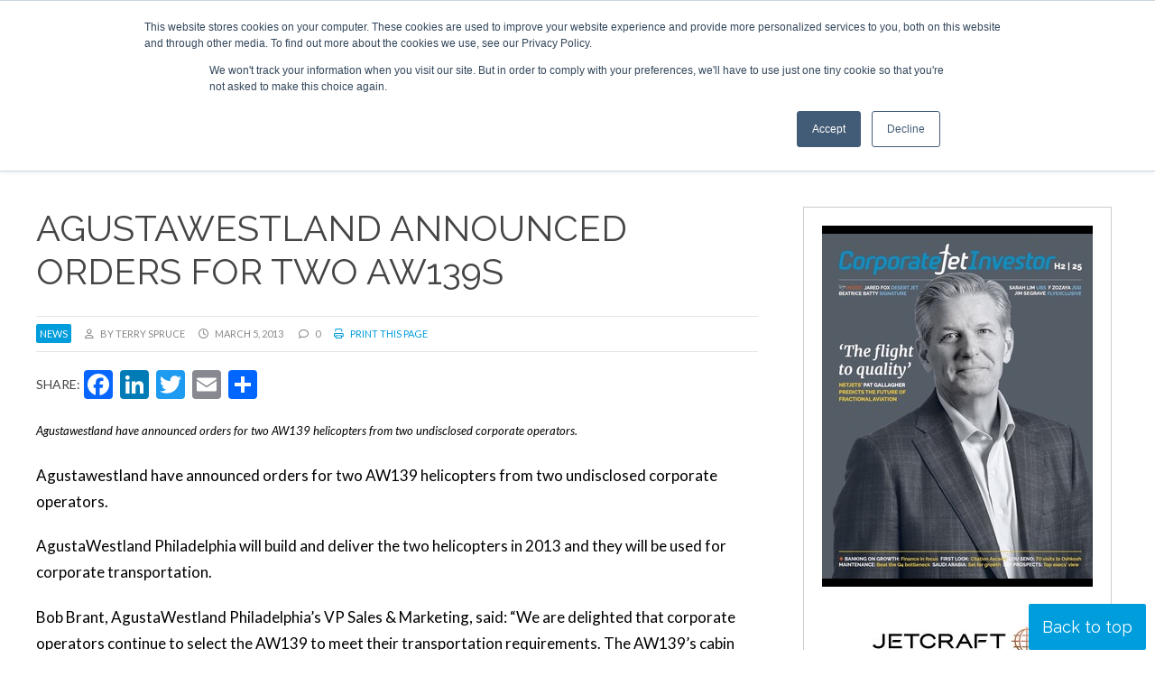

--- FILE ---
content_type: text/html; charset=UTF-8
request_url: https://www.corporatejetinvestor.com/news/agustawestland-announce-orders-for-two-aw139s-241/
body_size: 25208
content:
<!DOCTYPE html><html lang="en-US"> <script>!function(t,e){var o,n,p,r;e.__SV||(window.posthog=e,e._i=[],e.init=function(i,s,a){function g(t,e){var o=e.split(".");2==o.length&&(t=t[o[0]],e=o[1]),t[e]=function(){t.push([e].concat(Array.prototype.slice.call(arguments,0)))}}(p=t.createElement("script")).type="text/javascript",p.async=!0,p.src=s.api_host+"/static/array.js",(r=t.getElementsByTagName("script")[0]).parentNode.insertBefore(p,r);var u=e;for(void 0!==a?u=e[a]=[]:a="posthog",u.people=u.people||[],u.toString=function(t){var e="posthog";return"posthog"!==a&&(e+="."+a),t||(e+=" (stub)"),e},u.people.toString=function(){return u.toString(1)+".people (stub)"},o="capture identify alias people.set people.set_once set_config register register_once unregister opt_out_capturing has_opted_out_capturing opt_in_capturing reset isFeatureEnabled onFeatureFlags getFeatureFlag getFeatureFlagPayload reloadFeatureFlags group updateEarlyAccessFeatureEnrollment getEarlyAccessFeatures getActiveMatchingSurveys getSurveys".split(" "),n=0;n<o.length;n++)g(u,o[n]);e._i.push([i,s,a])},e.__SV=1)}(document,window.posthog||[]);
    posthog.init('phc_r8oaDNmSV9r7tgCzTWCNOG1dnY7TRPRcBpa5TZzCpSD',{api_host:'https://app.posthog.com'})</script> <head>
 <script>(function(w,d,s,l,i){w[l]=w[l]||[];w[l].push({'gtm.start':
new Date().getTime(),event:'gtm.js'});var f=d.getElementsByTagName(s)[0],
j=d.createElement(s),dl=l!='dataLayer'?'&l='+l:'';j.async=true;j.src=
'https://www.googletagmanager.com/gtm.js?id='+i+dl;f.parentNode.insertBefore(j,f);
})(window,document,'script','dataLayer','GTM-K79VSTN');gtag('config', 'AW-1010372705');</script> <meta charset="UTF-8" /><link rel="preconnect" href="https://fonts.gstatic.com/" crossorigin /><meta name="viewport" content="width=device-width" /><link href="/favicon.ico?v=2" type="image/x-icon" rel="shortcut icon" /><meta name='robots' content='index, follow, max-image-preview:large, max-snippet:-1, max-video-preview:-1' /> <script id="cookie-law-info-gcm-var-js">var _ckyGcm = {"status":true,"default_settings":[{"analytics":"denied","advertisement":"denied","functional":"denied","necessary":"granted","ad_user_data":"denied","ad_personalization":"denied","regions":"All"}],"wait_for_update":2000,"url_passthrough":false,"ads_data_redaction":false}</script> <script id="cookie-law-info-gcm-js" type="text/javascript" src="https://www.corporatejetinvestor.com/wp-content/plugins/cookie-law-info/lite/frontend/js/gcm.min.js"></script> <script id="cookieyes" type="text/javascript" src="https://cdn-cookieyes.com/client_data/a430122d0c36980cd20408ff/script.js"></script> <title>AgustaWestland announced orders for two AW139s | Corporate Jet Investor</title><link rel="canonical" href="https://www.corporatejetinvestor.com/news/agustawestland-announce-orders-for-two-aw139s-241/" /><meta property="og:locale" content="en_US" /><meta property="og:type" content="article" /><meta property="og:title" content="AgustaWestland announced orders for two AW139s | Corporate Jet Investor" /><meta property="og:description" content="Agustawestland have announced orders for two AW139 helicopters from two undisclosed corporate operators." /><meta property="og:url" content="https://www.corporatejetinvestor.com/news/agustawestland-announce-orders-for-two-aw139s-241/" /><meta property="og:site_name" content="Corporate Jet Investor" /><meta property="article:publisher" content="https://www.facebook.com/CorporateJetInvestor" /><meta name="twitter:card" content="summary_large_image" /><meta name="twitter:site" content="@CorpJetInvestor" /><meta name="twitter:label1" content="Est. reading time" /><meta name="twitter:data1" content="1 minute" /> <script type="application/ld+json" class="yoast-schema-graph">{"@context":"https://schema.org","@graph":[{"@type":"WebPage","@id":"https://www.corporatejetinvestor.com/news/agustawestland-announce-orders-for-two-aw139s-241/","url":"https://www.corporatejetinvestor.com/news/agustawestland-announce-orders-for-two-aw139s-241/","name":"AgustaWestland announced orders for two AW139s | Corporate Jet Investor","isPartOf":{"@id":"https://www.corporatejetinvestor.com/#website"},"datePublished":"2013-03-05T14:38:15+00:00","breadcrumb":{"@id":"https://www.corporatejetinvestor.com/news/agustawestland-announce-orders-for-two-aw139s-241/#breadcrumb"},"inLanguage":"en-US","potentialAction":[{"@type":"ReadAction","target":["https://www.corporatejetinvestor.com/news/agustawestland-announce-orders-for-two-aw139s-241/"]}]},{"@type":"BreadcrumbList","@id":"https://www.corporatejetinvestor.com/news/agustawestland-announce-orders-for-two-aw139s-241/#breadcrumb","itemListElement":[{"@type":"ListItem","position":1,"name":"Home","item":"https://www.corporatejetinvestor.com/"},{"@type":"ListItem","position":2,"name":"News","item":"https://www.corporatejetinvestor.com/news/"},{"@type":"ListItem","position":3,"name":"AgustaWestland announced orders for two AW139s"}]},{"@type":"WebSite","@id":"https://www.corporatejetinvestor.com/#website","url":"https://www.corporatejetinvestor.com/","name":"Corporate Jet Investor","description":"Events | News | Opinions","publisher":{"@id":"https://www.corporatejetinvestor.com/#organization"},"potentialAction":[{"@type":"SearchAction","target":{"@type":"EntryPoint","urlTemplate":"https://www.corporatejetinvestor.com/?s={search_term_string}"},"query-input":{"@type":"PropertyValueSpecification","valueRequired":true,"valueName":"search_term_string"}}],"inLanguage":"en-US"},{"@type":"Organization","@id":"https://www.corporatejetinvestor.com/#organization","name":"Corporate Jet Investor","url":"https://www.corporatejetinvestor.com/","logo":{"@type":"ImageObject","inLanguage":"en-US","@id":"https://www.corporatejetinvestor.com/#/schema/logo/image/","url":"http://corporatejetinvestor-ivqa.temp-dns.com/wp-content/uploads/2019/08/newlogo.png","contentUrl":"http://corporatejetinvestor-ivqa.temp-dns.com/wp-content/uploads/2019/08/newlogo.png","width":444,"height":97,"caption":"Corporate Jet Investor"},"image":{"@id":"https://www.corporatejetinvestor.com/#/schema/logo/image/"},"sameAs":["https://www.facebook.com/CorporateJetInvestor","https://x.com/CorpJetInvestor","https://www.linkedin.com/groups/Corporate-Jet-Investor-3344332"]}]}</script> <link rel='dns-prefetch' href='//static.addtoany.com' /><link rel='dns-prefetch' href='//js-eu1.hs-scripts.com' /><link rel="alternate" type="application/rss+xml" title="Corporate Jet Investor &raquo; Feed" href="https://www.corporatejetinvestor.com/feed/" /><link rel="alternate" type="application/rss+xml" title="Corporate Jet Investor &raquo; Comments Feed" href="https://www.corporatejetinvestor.com/comments/feed/" /><link rel="alternate" type="application/rss+xml" title="Corporate Jet Investor &raquo; AgustaWestland announced orders for two AW139s Comments Feed" href="https://www.corporatejetinvestor.com/news/agustawestland-announce-orders-for-two-aw139s-241/feed/" /><link rel="alternate" title="oEmbed (JSON)" type="application/json+oembed" href="https://www.corporatejetinvestor.com/wp-json/oembed/1.0/embed?url=https%3A%2F%2Fwww.corporatejetinvestor.com%2Fnews%2Fagustawestland-announce-orders-for-two-aw139s-241" /><link rel="alternate" title="oEmbed (XML)" type="text/xml+oembed" href="https://www.corporatejetinvestor.com/wp-json/oembed/1.0/embed?url=https%3A%2F%2Fwww.corporatejetinvestor.com%2Fnews%2Fagustawestland-announce-orders-for-two-aw139s-241&#038;format=xml" /><style id='wp-img-auto-sizes-contain-inline-css' type='text/css'>img:is([sizes=auto i],[sizes^="auto," i]){contain-intrinsic-size:3000px 1500px}
/*# sourceURL=wp-img-auto-sizes-contain-inline-css */</style> <script>WebFontConfig={google:{families:["Lato:ital,wght@0,400;0,700;0,900;1,400;1,700;1,900","Raleway:ital,wght@0,300;0,400;0,700;1,300;1,400;1,700&display=swap"]}};if ( typeof WebFont === "object" && typeof WebFont.load === "function" ) { WebFont.load( WebFontConfig ); }</script><script data-optimized="1" src="https://www.corporatejetinvestor.com/wp-content/plugins/litespeed-cache/assets/js/webfontloader.min.js"></script><link rel="preload" as="image" href="/wp-content/uploads/2019/08/newlogo.png"><style id='wp-emoji-styles-inline-css' type='text/css'>img.wp-smiley, img.emoji {
		display: inline !important;
		border: none !important;
		box-shadow: none !important;
		height: 1em !important;
		width: 1em !important;
		margin: 0 0.07em !important;
		vertical-align: -0.1em !important;
		background: none !important;
		padding: 0 !important;
	}
/*# sourceURL=wp-emoji-styles-inline-css */</style><link rel='stylesheet' id='wp-block-library-css' href='https://www.corporatejetinvestor.com/wp-includes/css/dist/block-library/style.min.css?ver=a80dc01ea7f9d5b76d1b3a55e1266649' type='text/css' media='all' /><style id='global-styles-inline-css' type='text/css'>:root{--wp--preset--aspect-ratio--square: 1;--wp--preset--aspect-ratio--4-3: 4/3;--wp--preset--aspect-ratio--3-4: 3/4;--wp--preset--aspect-ratio--3-2: 3/2;--wp--preset--aspect-ratio--2-3: 2/3;--wp--preset--aspect-ratio--16-9: 16/9;--wp--preset--aspect-ratio--9-16: 9/16;--wp--preset--color--black: #000000;--wp--preset--color--cyan-bluish-gray: #abb8c3;--wp--preset--color--white: #ffffff;--wp--preset--color--pale-pink: #f78da7;--wp--preset--color--vivid-red: #cf2e2e;--wp--preset--color--luminous-vivid-orange: #ff6900;--wp--preset--color--luminous-vivid-amber: #fcb900;--wp--preset--color--light-green-cyan: #7bdcb5;--wp--preset--color--vivid-green-cyan: #00d084;--wp--preset--color--pale-cyan-blue: #8ed1fc;--wp--preset--color--vivid-cyan-blue: #0693e3;--wp--preset--color--vivid-purple: #9b51e0;--wp--preset--gradient--vivid-cyan-blue-to-vivid-purple: linear-gradient(135deg,rgb(6,147,227) 0%,rgb(155,81,224) 100%);--wp--preset--gradient--light-green-cyan-to-vivid-green-cyan: linear-gradient(135deg,rgb(122,220,180) 0%,rgb(0,208,130) 100%);--wp--preset--gradient--luminous-vivid-amber-to-luminous-vivid-orange: linear-gradient(135deg,rgb(252,185,0) 0%,rgb(255,105,0) 100%);--wp--preset--gradient--luminous-vivid-orange-to-vivid-red: linear-gradient(135deg,rgb(255,105,0) 0%,rgb(207,46,46) 100%);--wp--preset--gradient--very-light-gray-to-cyan-bluish-gray: linear-gradient(135deg,rgb(238,238,238) 0%,rgb(169,184,195) 100%);--wp--preset--gradient--cool-to-warm-spectrum: linear-gradient(135deg,rgb(74,234,220) 0%,rgb(151,120,209) 20%,rgb(207,42,186) 40%,rgb(238,44,130) 60%,rgb(251,105,98) 80%,rgb(254,248,76) 100%);--wp--preset--gradient--blush-light-purple: linear-gradient(135deg,rgb(255,206,236) 0%,rgb(152,150,240) 100%);--wp--preset--gradient--blush-bordeaux: linear-gradient(135deg,rgb(254,205,165) 0%,rgb(254,45,45) 50%,rgb(107,0,62) 100%);--wp--preset--gradient--luminous-dusk: linear-gradient(135deg,rgb(255,203,112) 0%,rgb(199,81,192) 50%,rgb(65,88,208) 100%);--wp--preset--gradient--pale-ocean: linear-gradient(135deg,rgb(255,245,203) 0%,rgb(182,227,212) 50%,rgb(51,167,181) 100%);--wp--preset--gradient--electric-grass: linear-gradient(135deg,rgb(202,248,128) 0%,rgb(113,206,126) 100%);--wp--preset--gradient--midnight: linear-gradient(135deg,rgb(2,3,129) 0%,rgb(40,116,252) 100%);--wp--preset--font-size--small: 13px;--wp--preset--font-size--medium: 20px;--wp--preset--font-size--large: 36px;--wp--preset--font-size--x-large: 42px;--wp--preset--spacing--20: 0.44rem;--wp--preset--spacing--30: 0.67rem;--wp--preset--spacing--40: 1rem;--wp--preset--spacing--50: 1.5rem;--wp--preset--spacing--60: 2.25rem;--wp--preset--spacing--70: 3.38rem;--wp--preset--spacing--80: 5.06rem;--wp--preset--shadow--natural: 6px 6px 9px rgba(0, 0, 0, 0.2);--wp--preset--shadow--deep: 12px 12px 50px rgba(0, 0, 0, 0.4);--wp--preset--shadow--sharp: 6px 6px 0px rgba(0, 0, 0, 0.2);--wp--preset--shadow--outlined: 6px 6px 0px -3px rgb(255, 255, 255), 6px 6px rgb(0, 0, 0);--wp--preset--shadow--crisp: 6px 6px 0px rgb(0, 0, 0);}:where(.is-layout-flex){gap: 0.5em;}:where(.is-layout-grid){gap: 0.5em;}body .is-layout-flex{display: flex;}.is-layout-flex{flex-wrap: wrap;align-items: center;}.is-layout-flex > :is(*, div){margin: 0;}body .is-layout-grid{display: grid;}.is-layout-grid > :is(*, div){margin: 0;}:where(.wp-block-columns.is-layout-flex){gap: 2em;}:where(.wp-block-columns.is-layout-grid){gap: 2em;}:where(.wp-block-post-template.is-layout-flex){gap: 1.25em;}:where(.wp-block-post-template.is-layout-grid){gap: 1.25em;}.has-black-color{color: var(--wp--preset--color--black) !important;}.has-cyan-bluish-gray-color{color: var(--wp--preset--color--cyan-bluish-gray) !important;}.has-white-color{color: var(--wp--preset--color--white) !important;}.has-pale-pink-color{color: var(--wp--preset--color--pale-pink) !important;}.has-vivid-red-color{color: var(--wp--preset--color--vivid-red) !important;}.has-luminous-vivid-orange-color{color: var(--wp--preset--color--luminous-vivid-orange) !important;}.has-luminous-vivid-amber-color{color: var(--wp--preset--color--luminous-vivid-amber) !important;}.has-light-green-cyan-color{color: var(--wp--preset--color--light-green-cyan) !important;}.has-vivid-green-cyan-color{color: var(--wp--preset--color--vivid-green-cyan) !important;}.has-pale-cyan-blue-color{color: var(--wp--preset--color--pale-cyan-blue) !important;}.has-vivid-cyan-blue-color{color: var(--wp--preset--color--vivid-cyan-blue) !important;}.has-vivid-purple-color{color: var(--wp--preset--color--vivid-purple) !important;}.has-black-background-color{background-color: var(--wp--preset--color--black) !important;}.has-cyan-bluish-gray-background-color{background-color: var(--wp--preset--color--cyan-bluish-gray) !important;}.has-white-background-color{background-color: var(--wp--preset--color--white) !important;}.has-pale-pink-background-color{background-color: var(--wp--preset--color--pale-pink) !important;}.has-vivid-red-background-color{background-color: var(--wp--preset--color--vivid-red) !important;}.has-luminous-vivid-orange-background-color{background-color: var(--wp--preset--color--luminous-vivid-orange) !important;}.has-luminous-vivid-amber-background-color{background-color: var(--wp--preset--color--luminous-vivid-amber) !important;}.has-light-green-cyan-background-color{background-color: var(--wp--preset--color--light-green-cyan) !important;}.has-vivid-green-cyan-background-color{background-color: var(--wp--preset--color--vivid-green-cyan) !important;}.has-pale-cyan-blue-background-color{background-color: var(--wp--preset--color--pale-cyan-blue) !important;}.has-vivid-cyan-blue-background-color{background-color: var(--wp--preset--color--vivid-cyan-blue) !important;}.has-vivid-purple-background-color{background-color: var(--wp--preset--color--vivid-purple) !important;}.has-black-border-color{border-color: var(--wp--preset--color--black) !important;}.has-cyan-bluish-gray-border-color{border-color: var(--wp--preset--color--cyan-bluish-gray) !important;}.has-white-border-color{border-color: var(--wp--preset--color--white) !important;}.has-pale-pink-border-color{border-color: var(--wp--preset--color--pale-pink) !important;}.has-vivid-red-border-color{border-color: var(--wp--preset--color--vivid-red) !important;}.has-luminous-vivid-orange-border-color{border-color: var(--wp--preset--color--luminous-vivid-orange) !important;}.has-luminous-vivid-amber-border-color{border-color: var(--wp--preset--color--luminous-vivid-amber) !important;}.has-light-green-cyan-border-color{border-color: var(--wp--preset--color--light-green-cyan) !important;}.has-vivid-green-cyan-border-color{border-color: var(--wp--preset--color--vivid-green-cyan) !important;}.has-pale-cyan-blue-border-color{border-color: var(--wp--preset--color--pale-cyan-blue) !important;}.has-vivid-cyan-blue-border-color{border-color: var(--wp--preset--color--vivid-cyan-blue) !important;}.has-vivid-purple-border-color{border-color: var(--wp--preset--color--vivid-purple) !important;}.has-vivid-cyan-blue-to-vivid-purple-gradient-background{background: var(--wp--preset--gradient--vivid-cyan-blue-to-vivid-purple) !important;}.has-light-green-cyan-to-vivid-green-cyan-gradient-background{background: var(--wp--preset--gradient--light-green-cyan-to-vivid-green-cyan) !important;}.has-luminous-vivid-amber-to-luminous-vivid-orange-gradient-background{background: var(--wp--preset--gradient--luminous-vivid-amber-to-luminous-vivid-orange) !important;}.has-luminous-vivid-orange-to-vivid-red-gradient-background{background: var(--wp--preset--gradient--luminous-vivid-orange-to-vivid-red) !important;}.has-very-light-gray-to-cyan-bluish-gray-gradient-background{background: var(--wp--preset--gradient--very-light-gray-to-cyan-bluish-gray) !important;}.has-cool-to-warm-spectrum-gradient-background{background: var(--wp--preset--gradient--cool-to-warm-spectrum) !important;}.has-blush-light-purple-gradient-background{background: var(--wp--preset--gradient--blush-light-purple) !important;}.has-blush-bordeaux-gradient-background{background: var(--wp--preset--gradient--blush-bordeaux) !important;}.has-luminous-dusk-gradient-background{background: var(--wp--preset--gradient--luminous-dusk) !important;}.has-pale-ocean-gradient-background{background: var(--wp--preset--gradient--pale-ocean) !important;}.has-electric-grass-gradient-background{background: var(--wp--preset--gradient--electric-grass) !important;}.has-midnight-gradient-background{background: var(--wp--preset--gradient--midnight) !important;}.has-small-font-size{font-size: var(--wp--preset--font-size--small) !important;}.has-medium-font-size{font-size: var(--wp--preset--font-size--medium) !important;}.has-large-font-size{font-size: var(--wp--preset--font-size--large) !important;}.has-x-large-font-size{font-size: var(--wp--preset--font-size--x-large) !important;}
/*# sourceURL=global-styles-inline-css */</style><style id='classic-theme-styles-inline-css' type='text/css'>/*! This file is auto-generated */
.wp-block-button__link{color:#fff;background-color:#32373c;border-radius:9999px;box-shadow:none;text-decoration:none;padding:calc(.667em + 2px) calc(1.333em + 2px);font-size:1.125em}.wp-block-file__button{background:#32373c;color:#fff;text-decoration:none}
/*# sourceURL=/wp-includes/css/classic-themes.min.css */</style><link rel='stylesheet' id='wp-components-css' href='https://www.corporatejetinvestor.com/wp-includes/css/dist/components/style.min.css?ver=a80dc01ea7f9d5b76d1b3a55e1266649' type='text/css' media='all' /><link rel='stylesheet' id='wp-preferences-css' href='https://www.corporatejetinvestor.com/wp-includes/css/dist/preferences/style.min.css?ver=a80dc01ea7f9d5b76d1b3a55e1266649' type='text/css' media='all' /><link rel='stylesheet' id='wp-block-editor-css' href='https://www.corporatejetinvestor.com/wp-includes/css/dist/block-editor/style.min.css?ver=a80dc01ea7f9d5b76d1b3a55e1266649' type='text/css' media='all' /><link rel='stylesheet' id='popup-maker-block-library-style-css' href='https://www.corporatejetinvestor.com/wp-content/plugins/popup-maker/dist/packages/block-library-style.css?ver=dbea705cfafe089d65f1' type='text/css' media='all' /><link rel='stylesheet' id='contact-form-7-css' href='https://www.corporatejetinvestor.com/wp-content/plugins/contact-form-7/includes/css/styles.css?ver=6.1.4' type='text/css' media='all' /><link rel='stylesheet' id='ditty-displays-css' href='https://www.corporatejetinvestor.com/wp-content/plugins/ditty-news-ticker/assets/build/dittyDisplays.css?ver=3.1.63' type='text/css' media='all' /><link rel='stylesheet' id='ditty-fontawesome-css' href='https://www.corporatejetinvestor.com/wp-content/plugins/ditty-news-ticker/includes/libs/fontawesome-6.4.0/css/all.css?ver=6.4.0' type='text/css' media='' /><link rel='stylesheet' id='wpcf7-redirect-script-frontend-css' href='https://www.corporatejetinvestor.com/wp-content/plugins/wpcf7-redirect/build/assets/frontend-script.css?ver=2c532d7e2be36f6af233' type='text/css' media='all' /><link rel='stylesheet' id='tablepress-default-css' href='https://www.corporatejetinvestor.com/wp-content/plugins/tablepress/css/build/default.css?ver=3.2.6' type='text/css' media='all' /><link rel='stylesheet' id='addtoany-css' href='https://www.corporatejetinvestor.com/wp-content/plugins/add-to-any/addtoany.min.css?ver=1.16' type='text/css' media='all' /><link rel='stylesheet' id='ubermenu-css' href='https://www.corporatejetinvestor.com/wp-content/plugins/ubermenu/pro/assets/css/ubermenu.min.css?ver=3.8.5' type='text/css' media='all' /><link rel='stylesheet' id='ubermenu-minimal-css' href='https://www.corporatejetinvestor.com/wp-content/plugins/ubermenu/assets/css/skins/minimal.css?ver=a80dc01ea7f9d5b76d1b3a55e1266649' type='text/css' media='all' /><link rel='stylesheet' id='ubermenu-font-awesome-all-css' href='https://www.corporatejetinvestor.com/wp-content/plugins/ubermenu/assets/fontawesome/css/all.min.css?ver=a80dc01ea7f9d5b76d1b3a55e1266649' type='text/css' media='all' /><link rel='stylesheet' id='ubermenu-custom-stylesheet-css' href='https://www.corporatejetinvestor.com/wp-content/plugins/ubermenu/custom/custom.css?ver=3.8.5' type='text/css' media='all' /> <script type="text/javascript" id="addtoany-core-js-before">/*  */
window.a2a_config=window.a2a_config||{};a2a_config.callbacks=[];a2a_config.overlays=[];a2a_config.templates={};

//# sourceURL=addtoany-core-js-before
/*  */</script> <script type="text/javascript" defer src="https://static.addtoany.com/menu/page.js" id="addtoany-core-js"></script> <script type="text/javascript" src="https://www.corporatejetinvestor.com/wp-includes/js/jquery/jquery.min.js?ver=3.7.1" id="jquery-core-js"></script> <script type="text/javascript" src="https://www.corporatejetinvestor.com/wp-includes/js/jquery/jquery-migrate.min.js?ver=3.4.1" id="jquery-migrate-js"></script> <script type="text/javascript" defer src="https://www.corporatejetinvestor.com/wp-content/plugins/add-to-any/addtoany.min.js?ver=1.1" id="addtoany-jquery-js"></script> <link rel="https://api.w.org/" href="https://www.corporatejetinvestor.com/wp-json/" /><link rel="alternate" title="JSON" type="application/json" href="https://www.corporatejetinvestor.com/wp-json/wp/v2/news/42288" /><link rel="EditURI" type="application/rsd+xml" title="RSD" href="https://www.corporatejetinvestor.com/xmlrpc.php?rsd" /><link rel='shortlink' href='https://www.corporatejetinvestor.com/?p=42288' /> <script type="text/javascript" src="https://secure.visionary-enterprise-wisdom.com/js/269174.js" ></script> <noscript><img alt="" src="https://secure.visionary-enterprise-wisdom.com/269174.png" style="display:none;" /></noscript>			 <script class="hsq-set-content-id" data-content-id="blog-post">var _hsq = _hsq || [];
				_hsq.push(["setContentType", "blog-post"]);</script> 
<style id="ubermenu-custom-generated-css">/** Font Awesome 4 Compatibility **/
.fa{font-style:normal;font-variant:normal;font-weight:normal;font-family:FontAwesome;}

/** UberMenu Responsive Styles (Breakpoint Setting) **/
@media screen and (min-width: 801px){
  .ubermenu{ display:block !important; } .ubermenu-responsive .ubermenu-item.ubermenu-hide-desktop{ display:none !important; } .ubermenu-responsive.ubermenu-retractors-responsive .ubermenu-retractor-mobile{ display:none; }  /* Top level items full height */ .ubermenu.ubermenu-horizontal.ubermenu-items-vstretch .ubermenu-nav{   display:flex;   align-items:stretch; } .ubermenu.ubermenu-horizontal.ubermenu-items-vstretch .ubermenu-item.ubermenu-item-level-0{   display:flex;   flex-direction:column; } .ubermenu.ubermenu-horizontal.ubermenu-items-vstretch .ubermenu-item.ubermenu-item-level-0 > .ubermenu-target{   flex:1;   display:flex;   align-items:center; flex-wrap:wrap; } .ubermenu.ubermenu-horizontal.ubermenu-items-vstretch .ubermenu-item.ubermenu-item-level-0 > .ubermenu-target > .ubermenu-target-divider{ position:static; flex-basis:100%; } .ubermenu.ubermenu-horizontal.ubermenu-items-vstretch .ubermenu-item.ubermenu-item-level-0 > .ubermenu-target.ubermenu-item-layout-image_left > .ubermenu-target-text{ padding-left:1em; } .ubermenu.ubermenu-horizontal.ubermenu-items-vstretch .ubermenu-item.ubermenu-item-level-0 > .ubermenu-target.ubermenu-item-layout-image_right > .ubermenu-target-text{ padding-right:1em; } .ubermenu.ubermenu-horizontal.ubermenu-items-vstretch .ubermenu-item.ubermenu-item-level-0 > .ubermenu-target.ubermenu-item-layout-image_above, .ubermenu.ubermenu-horizontal.ubermenu-items-vstretch .ubermenu-item.ubermenu-item-level-0 > .ubermenu-target.ubermenu-item-layout-image_below{ flex-direction:column; } .ubermenu.ubermenu-horizontal.ubermenu-items-vstretch .ubermenu-item.ubermenu-item-level-0 > .ubermenu-submenu-drop{   top:100%; } .ubermenu.ubermenu-horizontal.ubermenu-items-vstretch .ubermenu-item-level-0:not(.ubermenu-align-right) + .ubermenu-item.ubermenu-align-right{ margin-left:auto; } .ubermenu.ubermenu-horizontal.ubermenu-items-vstretch .ubermenu-item.ubermenu-item-level-0 > .ubermenu-target.ubermenu-content-align-left{   justify-content:flex-start; } .ubermenu.ubermenu-horizontal.ubermenu-items-vstretch .ubermenu-item.ubermenu-item-level-0 > .ubermenu-target.ubermenu-content-align-center{   justify-content:center; } .ubermenu.ubermenu-horizontal.ubermenu-items-vstretch .ubermenu-item.ubermenu-item-level-0 > .ubermenu-target.ubermenu-content-align-right{   justify-content:flex-end; }  /* Force current submenu always open but below others */ .ubermenu-force-current-submenu .ubermenu-item-level-0.ubermenu-current-menu-item > .ubermenu-submenu-drop, .ubermenu-force-current-submenu .ubermenu-item-level-0.ubermenu-current-menu-ancestor > .ubermenu-submenu-drop {     display: block!important;     opacity: 1!important;     visibility: visible!important;     margin: 0!important;     top: auto!important;     height: auto;     z-index:19; }   /* Invert Horizontal menu to make subs go up */ .ubermenu-invert.ubermenu-horizontal .ubermenu-item-level-0 > .ubermenu-submenu-drop, .ubermenu-invert.ubermenu-horizontal.ubermenu-items-vstretch .ubermenu-item.ubermenu-item-level-0>.ubermenu-submenu-drop{  top:auto;  bottom:100%; } .ubermenu-invert.ubermenu-horizontal.ubermenu-sub-indicators .ubermenu-item-level-0.ubermenu-has-submenu-drop > .ubermenu-target > .ubermenu-sub-indicator{ transform:rotate(180deg); } /* Make second level flyouts fly up */ .ubermenu-invert.ubermenu-horizontal .ubermenu-submenu .ubermenu-item.ubermenu-active > .ubermenu-submenu-type-flyout{     top:auto;     bottom:0; } /* Clip the submenus properly when inverted */ .ubermenu-invert.ubermenu-horizontal .ubermenu-item-level-0 > .ubermenu-submenu-drop{     clip: rect(-5000px,5000px,auto,-5000px); }    /* Invert Vertical menu to make subs go left */ .ubermenu-invert.ubermenu-vertical .ubermenu-item-level-0 > .ubermenu-submenu-drop{   right:100%;   left:auto; } .ubermenu-invert.ubermenu-vertical.ubermenu-sub-indicators .ubermenu-item-level-0.ubermenu-item-has-children > .ubermenu-target > .ubermenu-sub-indicator{   right:auto;   left:10px; transform:rotate(90deg); } .ubermenu-vertical.ubermenu-invert .ubermenu-item > .ubermenu-submenu-drop {   clip: rect(-5000px,5000px,5000px,-5000px); } /* Vertical Flyout > Flyout */ .ubermenu-vertical.ubermenu-invert.ubermenu-sub-indicators .ubermenu-has-submenu-drop > .ubermenu-target{   padding-left:25px; } .ubermenu-vertical.ubermenu-invert .ubermenu-item > .ubermenu-target > .ubermenu-sub-indicator {   right:auto;   left:10px;   transform:rotate(90deg); } .ubermenu-vertical.ubermenu-invert .ubermenu-item > .ubermenu-submenu-drop.ubermenu-submenu-type-flyout, .ubermenu-vertical.ubermenu-invert .ubermenu-submenu-type-flyout > .ubermenu-item > .ubermenu-submenu-drop {   right: 100%;   left: auto; }  .ubermenu-responsive-toggle{ display:none; }
}
@media screen and (max-width: 800px){
   .ubermenu-responsive-toggle, .ubermenu-sticky-toggle-wrapper { display: block; }  .ubermenu-responsive{ width:100%; max-height:600px; visibility:visible; overflow:visible;  -webkit-transition:max-height 1s ease-in; transition:max-height .3s ease-in; } .ubermenu-responsive.ubermenu-mobile-accordion:not(.ubermenu-mobile-modal):not(.ubermenu-in-transition):not(.ubermenu-responsive-collapse){ max-height:none; } .ubermenu-responsive.ubermenu-items-align-center{   text-align:left; } .ubermenu-responsive.ubermenu{ margin:0; } .ubermenu-responsive.ubermenu .ubermenu-nav{ display:block; }  .ubermenu-responsive.ubermenu-responsive-nocollapse, .ubermenu-repsonsive.ubermenu-no-transitions{ display:block; max-height:none; }  .ubermenu-responsive.ubermenu-responsive-collapse{ max-height:none; visibility:visible; overflow:visible; } .ubermenu-responsive.ubermenu-responsive-collapse{ max-height:0; overflow:hidden !important; visibility:hidden; } .ubermenu-responsive.ubermenu-in-transition, .ubermenu-responsive.ubermenu-in-transition .ubermenu-nav{ overflow:hidden !important; visibility:visible; } .ubermenu-responsive.ubermenu-responsive-collapse:not(.ubermenu-in-transition){ border-top-width:0; border-bottom-width:0; } .ubermenu-responsive.ubermenu-responsive-collapse .ubermenu-item .ubermenu-submenu{ display:none; }  .ubermenu-responsive .ubermenu-item-level-0{ width:50%; } .ubermenu-responsive.ubermenu-responsive-single-column .ubermenu-item-level-0{ float:none; clear:both; width:100%; } .ubermenu-responsive .ubermenu-item.ubermenu-item-level-0 > .ubermenu-target{ border:none; box-shadow:none; } .ubermenu-responsive .ubermenu-item.ubermenu-has-submenu-flyout{ position:static; } .ubermenu-responsive.ubermenu-sub-indicators .ubermenu-submenu-type-flyout .ubermenu-has-submenu-drop > .ubermenu-target > .ubermenu-sub-indicator{ transform:rotate(0); right:10px; left:auto; } .ubermenu-responsive .ubermenu-nav .ubermenu-item .ubermenu-submenu.ubermenu-submenu-drop{ width:100%; min-width:100%; max-width:100%; top:auto; left:0 !important; } .ubermenu-responsive.ubermenu-has-border .ubermenu-nav .ubermenu-item .ubermenu-submenu.ubermenu-submenu-drop{ left: -1px !important; /* For borders */ } .ubermenu-responsive .ubermenu-submenu.ubermenu-submenu-type-mega > .ubermenu-item.ubermenu-column{ min-height:0; border-left:none;  float:left; /* override left/center/right content alignment */ display:block; } .ubermenu-responsive .ubermenu-item.ubermenu-active > .ubermenu-submenu.ubermenu-submenu-type-mega{     max-height:none;     height:auto;/*prevent overflow scrolling since android is still finicky*/     overflow:visible; } .ubermenu-responsive.ubermenu-transition-slide .ubermenu-item.ubermenu-in-transition > .ubermenu-submenu-drop{ max-height:1000px; /* because of slide transition */ } .ubermenu .ubermenu-submenu-type-flyout .ubermenu-submenu-type-mega{ min-height:0; } .ubermenu.ubermenu-responsive .ubermenu-column, .ubermenu.ubermenu-responsive .ubermenu-column-auto{ min-width:50%; } .ubermenu.ubermenu-responsive .ubermenu-autoclear > .ubermenu-column{ clear:none; } .ubermenu.ubermenu-responsive .ubermenu-column:nth-of-type(2n+1){ clear:both; } .ubermenu.ubermenu-responsive .ubermenu-submenu-retractor-top:not(.ubermenu-submenu-retractor-top-2) .ubermenu-column:nth-of-type(2n+1){ clear:none; } .ubermenu.ubermenu-responsive .ubermenu-submenu-retractor-top:not(.ubermenu-submenu-retractor-top-2) .ubermenu-column:nth-of-type(2n+2){ clear:both; }  .ubermenu-responsive-single-column-subs .ubermenu-submenu .ubermenu-item { float: none; clear: both; width: 100%; min-width: 100%; }  /* Submenu footer content */ .ubermenu .ubermenu-submenu-footer{     position:relative; clear:both;     bottom:auto;     right:auto; }   .ubermenu.ubermenu-responsive .ubermenu-tabs, .ubermenu.ubermenu-responsive .ubermenu-tabs-group, .ubermenu.ubermenu-responsive .ubermenu-tab, .ubermenu.ubermenu-responsive .ubermenu-tab-content-panel{ /** TABS SHOULD BE 100%  ACCORDION */ width:100%; min-width:100%; max-width:100%; left:0; } .ubermenu.ubermenu-responsive .ubermenu-tabs, .ubermenu.ubermenu-responsive .ubermenu-tab-content-panel{ min-height:0 !important;/* Override Inline Style from JS */ } .ubermenu.ubermenu-responsive .ubermenu-tabs{ z-index:15; } .ubermenu.ubermenu-responsive .ubermenu-tab-content-panel{ z-index:20; } /* Tab Layering */ .ubermenu-responsive .ubermenu-tab{ position:relative; } .ubermenu-responsive .ubermenu-tab.ubermenu-active{ position:relative; z-index:20; } .ubermenu-responsive .ubermenu-tab > .ubermenu-target{ border-width:0 0 1px 0; } .ubermenu-responsive.ubermenu-sub-indicators .ubermenu-tabs > .ubermenu-tabs-group > .ubermenu-tab.ubermenu-has-submenu-drop > .ubermenu-target > .ubermenu-sub-indicator{ transform:rotate(0); right:10px; left:auto; }  .ubermenu-responsive .ubermenu-tabs > .ubermenu-tabs-group > .ubermenu-tab > .ubermenu-tab-content-panel{ top:auto; border-width:1px; } .ubermenu-responsive .ubermenu-tab-layout-bottom > .ubermenu-tabs-group{ /*position:relative;*/ }   .ubermenu-reponsive .ubermenu-item-level-0 > .ubermenu-submenu-type-stack{ /* Top Level Stack Columns */ position:relative; }  .ubermenu-responsive .ubermenu-submenu-type-stack .ubermenu-column, .ubermenu-responsive .ubermenu-submenu-type-stack .ubermenu-column-auto{ /* Stack Columns */ width:100%; max-width:100%; }   .ubermenu-responsive .ubermenu-item-mini{ /* Mini items */ min-width:0; width:auto; float:left; clear:none !important; } .ubermenu-responsive .ubermenu-item.ubermenu-item-mini > a.ubermenu-target{ padding-left:20px; padding-right:20px; }   .ubermenu-responsive .ubermenu-item.ubermenu-hide-mobile{ /* Hiding items */ display:none !important; }  .ubermenu-responsive.ubermenu-hide-bkgs .ubermenu-submenu.ubermenu-submenu-bkg-img{ /** Hide Background Images in Submenu */ background-image:none; } .ubermenu.ubermenu-responsive .ubermenu-item-level-0.ubermenu-item-mini{ min-width:0; width:auto; } .ubermenu-vertical .ubermenu-item.ubermenu-item-level-0{ width:100%; } .ubermenu-vertical.ubermenu-sub-indicators .ubermenu-item-level-0.ubermenu-item-has-children > .ubermenu-target > .ubermenu-sub-indicator{ right:10px; left:auto; transform:rotate(0); } .ubermenu-vertical .ubermenu-item.ubermenu-item-level-0.ubermenu-relative.ubermenu-active > .ubermenu-submenu-drop.ubermenu-submenu-align-vertical_parent_item{     top:auto; }   .ubermenu.ubermenu-responsive .ubermenu-tabs{     position:static; } /* Tabs on Mobile with mouse (but not click) - leave space to hover off */ .ubermenu:not(.ubermenu-is-mobile):not(.ubermenu-submenu-indicator-closes) .ubermenu-submenu .ubermenu-tab[data-ubermenu-trigger="mouseover"] .ubermenu-tab-content-panel, .ubermenu:not(.ubermenu-is-mobile):not(.ubermenu-submenu-indicator-closes) .ubermenu-submenu .ubermenu-tab[data-ubermenu-trigger="hover_intent"] .ubermenu-tab-content-panel{     margin-left:6%; width:94%; min-width:94%; }  /* Sub indicator close visibility */ .ubermenu.ubermenu-submenu-indicator-closes .ubermenu-active > .ubermenu-target > .ubermenu-sub-indicator-close{ display:block; display: flex; align-items: center; justify-content: center; } .ubermenu.ubermenu-submenu-indicator-closes .ubermenu-active > .ubermenu-target > .ubermenu-sub-indicator{ display:none; }  .ubermenu .ubermenu-tabs .ubermenu-tab-content-panel{     box-shadow: 0 5px 10px rgba(0,0,0,.075); }  /* When submenus and items go full width, move items back to appropriate positioning */ .ubermenu .ubermenu-submenu-rtl {     direction: ltr; }   /* Fixed position mobile menu */ .ubermenu.ubermenu-mobile-modal{   position:fixed;   z-index:9999999; opacity:1;   top:0;   left:0;   width:100%;   width:100vw;   max-width:100%;   max-width:100vw; height:100%; height:calc(100vh - calc(100vh - 100%)); height:-webkit-fill-available; max-height:calc(100vh - calc(100vh - 100%)); max-height:-webkit-fill-available;   border:none; box-sizing:border-box;    display:flex;   flex-direction:column;   justify-content:flex-start; overflow-y:auto !important; /* for non-accordion mode */ overflow-x:hidden !important; overscroll-behavior: contain; transform:scale(1); transition-duration:.1s; transition-property: all; } .ubermenu.ubermenu-mobile-modal.ubermenu-mobile-accordion.ubermenu-interaction-press{ overflow-y:hidden !important; } .ubermenu.ubermenu-mobile-modal.ubermenu-responsive-collapse{ overflow:hidden !important; opacity:0; transform:scale(.9); visibility:hidden; } .ubermenu.ubermenu-mobile-modal .ubermenu-nav{   flex:1;   overflow-y:auto !important; overscroll-behavior: contain; } .ubermenu.ubermenu-mobile-modal .ubermenu-item-level-0{ margin:0; } .ubermenu.ubermenu-mobile-modal .ubermenu-mobile-close-button{ border:none; background:none; border-radius:0; padding:1em; color:inherit; display:inline-block; text-align:center; font-size:14px; } .ubermenu.ubermenu-mobile-modal .ubermenu-mobile-footer .ubermenu-mobile-close-button{ width: 100%; display: flex; align-items: center; justify-content: center; } .ubermenu.ubermenu-mobile-modal .ubermenu-mobile-footer .ubermenu-mobile-close-button .ubermenu-icon-essential, .ubermenu.ubermenu-mobile-modal .ubermenu-mobile-footer .ubermenu-mobile-close-button .fas.fa-times{ margin-right:.2em; }  /* Header/Footer Mobile content */ .ubermenu .ubermenu-mobile-header, .ubermenu .ubermenu-mobile-footer{ display:block; text-align:center; color:inherit; }  /* Accordion submenus mobile (single column tablet) */ .ubermenu.ubermenu-responsive-single-column.ubermenu-mobile-accordion.ubermenu-interaction-press .ubermenu-item > .ubermenu-submenu-drop, .ubermenu.ubermenu-responsive-single-column.ubermenu-mobile-accordion.ubermenu-interaction-press .ubermenu-tab > .ubermenu-tab-content-panel{ box-sizing:border-box; border-left:none; border-right:none; box-shadow:none; } .ubermenu.ubermenu-responsive-single-column.ubermenu-mobile-accordion.ubermenu-interaction-press .ubermenu-item.ubermenu-active > .ubermenu-submenu-drop, .ubermenu.ubermenu-responsive-single-column.ubermenu-mobile-accordion.ubermenu-interaction-press .ubermenu-tab.ubermenu-active > .ubermenu-tab-content-panel{   position:static; }   /* Accordion indented - remove borders and extra spacing from headers */ .ubermenu.ubermenu-mobile-accordion-indent .ubermenu-submenu.ubermenu-submenu-drop, .ubermenu.ubermenu-mobile-accordion-indent .ubermenu-submenu .ubermenu-item-header.ubermenu-has-submenu-stack > .ubermenu-target{   border:none; } .ubermenu.ubermenu-mobile-accordion-indent .ubermenu-submenu .ubermenu-item-header.ubermenu-has-submenu-stack > .ubermenu-submenu-type-stack{   padding-top:0; } /* Accordion dropdown indentation padding */ .ubermenu.ubermenu-mobile-accordion-indent .ubermenu-submenu-drop .ubermenu-submenu-drop .ubermenu-item > .ubermenu-target, .ubermenu.ubermenu-mobile-accordion-indent .ubermenu-submenu-drop .ubermenu-tab-content-panel .ubermenu-item > .ubermenu-target{   padding-left:calc( var(--ubermenu-accordion-indent) * 2 ); } .ubermenu.ubermenu-mobile-accordion-indent .ubermenu-submenu-drop .ubermenu-submenu-drop .ubermenu-submenu-drop .ubermenu-item > .ubermenu-target, .ubermenu.ubermenu-mobile-accordion-indent .ubermenu-submenu-drop .ubermenu-tab-content-panel .ubermenu-tab-content-panel .ubermenu-item > .ubermenu-target{   padding-left:calc( var(--ubermenu-accordion-indent) * 3 ); } .ubermenu.ubermenu-mobile-accordion-indent .ubermenu-submenu-drop .ubermenu-submenu-drop .ubermenu-submenu-drop .ubermenu-submenu-drop .ubermenu-item > .ubermenu-target, .ubermenu.ubermenu-mobile-accordion-indent .ubermenu-submenu-drop .ubermenu-tab-content-panel .ubermenu-tab-content-panel .ubermenu-tab-content-panel .ubermenu-item > .ubermenu-target{   padding-left:calc( var(--ubermenu-accordion-indent) * 4 ); } /* Reverse Accordion dropdown indentation padding */ .rtl .ubermenu.ubermenu-mobile-accordion-indent .ubermenu-submenu-drop .ubermenu-submenu-drop .ubermenu-item > .ubermenu-target, .rtl .ubermenu.ubermenu-mobile-accordion-indent .ubermenu-submenu-drop .ubermenu-tab-content-panel .ubermenu-item > .ubermenu-target{ padding-left:0;   padding-right:calc( var(--ubermenu-accordion-indent) * 2 ); } .rtl .ubermenu.ubermenu-mobile-accordion-indent .ubermenu-submenu-drop .ubermenu-submenu-drop .ubermenu-submenu-drop .ubermenu-item > .ubermenu-target, .rtl .ubermenu.ubermenu-mobile-accordion-indent .ubermenu-submenu-drop .ubermenu-tab-content-panel .ubermenu-tab-content-panel .ubermenu-item > .ubermenu-target{ padding-left:0; padding-right:calc( var(--ubermenu-accordion-indent) * 3 ); } .rtl .ubermenu.ubermenu-mobile-accordion-indent .ubermenu-submenu-drop .ubermenu-submenu-drop .ubermenu-submenu-drop .ubermenu-submenu-drop .ubermenu-item > .ubermenu-target, .rtl .ubermenu.ubermenu-mobile-accordion-indent .ubermenu-submenu-drop .ubermenu-tab-content-panel .ubermenu-tab-content-panel .ubermenu-tab-content-panel .ubermenu-item > .ubermenu-target{ padding-left:0; padding-right:calc( var(--ubermenu-accordion-indent) * 4 ); }  .ubermenu-responsive-toggle{ display:block; }
}
@media screen and (max-width: 480px){
  .ubermenu.ubermenu-responsive .ubermenu-item-level-0{ width:100%; } .ubermenu.ubermenu-responsive .ubermenu-column, .ubermenu.ubermenu-responsive .ubermenu-column-auto{ min-width:100%; } .ubermenu .ubermenu-autocolumn:not(:first-child), .ubermenu .ubermenu-autocolumn:not(:first-child) .ubermenu-submenu-type-stack{     padding-top:0; } .ubermenu .ubermenu-autocolumn:not(:last-child), .ubermenu .ubermenu-autocolumn:not(:last-child) .ubermenu-submenu-type-stack{     padding-bottom:0; } .ubermenu .ubermenu-autocolumn > .ubermenu-submenu-type-stack > .ubermenu-item-normal:first-child{     margin-top:0; }     /* Accordion submenus mobile */ .ubermenu.ubermenu-responsive.ubermenu-mobile-accordion.ubermenu-interaction-press .ubermenu-item > .ubermenu-submenu-drop, .ubermenu.ubermenu-responsive.ubermenu-mobile-accordion.ubermenu-interaction-press .ubermenu-tab > .ubermenu-tab-content-panel{     box-shadow:none; box-sizing:border-box; border-left:none; border-right:none; } .ubermenu.ubermenu-responsive.ubermenu-mobile-accordion.ubermenu-interaction-press .ubermenu-item.ubermenu-active > .ubermenu-submenu-drop, .ubermenu.ubermenu-responsive.ubermenu-mobile-accordion.ubermenu-interaction-press .ubermenu-tab.ubermenu-active > .ubermenu-tab-content-panel{     position:static; } 
}


/* Status: Loaded from Transient */</style><link rel="pingback" href="https://www.corporatejetinvestor.com/xmlrpc.php" /> <script>(function($) {
        $(document).on('facetwp-refresh', function() {
          if (FWP.soft_refresh == true) {
            FWP.enable_scroll = true;
          } else {
            FWP.enable_scroll = false;
          }
        });
        $(document).on('facetwp-loaded', function() {
          if (FWP.enable_scroll == true) {
            $('html, body').animate({
              scrollTop: 0
            }, 500);
          }
        });
      })(jQuery);</script> <style type="text/css">.recentcomments a{display:inline !important;padding:0 !important;margin:0 !important;}</style><script src="https://kit.fontawesome.com/411d6993ae.js" crossorigin="anonymous"></script> <link rel="preconnect" href="https://fonts.googleapis.com"><link rel="preconnect" href="https://fonts.gstatic.com" crossorigin><link href="https://www.corporatejetinvestor.com/wp-content/themes/cji22/style.css?1768574538" rel="stylesheet" type="text/css"><link href="https://www.corporatejetinvestor.com/wp-content/themes/cji22/responsive.css?75" rel="stylesheet" type="text/css"><link href="https://www.corporatejetinvestor.com/wp-content/themes/cji22/style-banners.css?3" rel="stylesheet" type="text/css"><link media="print" href="https://www.corporatejetinvestor.com/wp-content/themes/cji22/print.css?1" rel="stylesheet" /> <script async src="//www.specialistinsight.com/adserver/www/delivery/asyncjs.php"></script> <script type="text/javascript" src="https://www.corporatejetinvestor.com/wp-content/themes/cji22/js/random_order.js"></script> <script async src="https://js.sparkloop.app/team_bfddb31058.js" data-sparkloop></script> <script>(function(w,d,t,r,u)
  {
    var f,n,i;
    w[u]=w[u]||[],f=function()
    {
      var o={ti:"343102887", enableAutoSpaTracking: true}; 
      o.q=w[u],w[u]=new UET(o),w[u].push("pageLoad") 
    },
    n=d.createElement(t),n.src=r,n.async=1,n.onload=n.onreadystatechange=function()
    {
      var s=this.readyState;
      s&&s!=="loaded"&&s!=="complete"||(f(),n.onload=n.onreadystatechange=null)
    },
    i=d.getElementsByTagName(t)[0],i.parentNode.insertBefore(n,i)
  })
  (window,document,"script","//bat.bing.com/bat.js","uetq");</script> <link rel="stylesheet" href="https://olytics.omeda.com/olytics/css/v3/p/olytics.css" /> <script>window.olytics||(window.olytics=[]),window.olytics.methods=["fire","confirm"],window.olytics.factory=function(i){return function(){var t=Array.prototype.slice.call(arguments);return t.unshift(i),window.olytics.push(t),window.olytics}};for(var i=0;i<window.olytics.methods.length;i++){var method=window.olytics.methods[i];window.olytics[method]=window.olytics.factory(method)}olytics.load=function(i){if(!document.getElementById("olyticsImport")){window.a=window.olytics;var t=document.createElement("script");t.async=!0,t.id="olyticsImport",t.type="text/javascript";var o="";void 0!==i&&void 0!==i.oid&&(o=i.oid),t.setAttribute("data-oid",o),t.src="https://olytics.omeda.com/olytics/js/v3/p/olytics.min.js",t.addEventListener("load",function(t){for(olytics.initialize({Olytics:i});window.a.length>0;){var o=window.a.shift(),s=o.shift();olytics[s]&&olytics[s].apply(olytics,o)}},!1);var s=document.getElementsByTagName("script")[0];s.parentNode.insertBefore(t,s)}},olytics.load({oid:"f131cdfda3834eedb0cbfe8d11452d35"});</script> <script>//corporatejetinvestor.com page visit
olytics.fire({
behaviorId : '2672C9123356A8B',
category : '',
tag : ''
});</script> </head><body class="wp-singular news-template-default single single-news postid-42288 single-format-standard wp-embed-responsive wp-theme-cji22 modula-best-grid-gallery"><noscript><iframe src="https://www.googletagmanager.com/ns.html?id=GTM-K79VSTN"
height="0" width="0" style="display:none;visibility:hidden"></iframe></noscript><a href="#content" class="skip-link screen-reader-text">Skip to the content</a><div id="wrapper" class="hfeed"><div id="topContainer"><div id="tickerContainer"><div class="ditty ditty--pre" data-id="153448" data-uniqid="ditty-6970a9904e45e"></div></div><div id="topNav"><div id="topLinks"><nav id="ubermenu-topmenu-8284" class="ubermenu ubermenu-nojs ubermenu-topmenu ubermenu-menu-8284 ubermenu-responsive-collapse ubermenu-horizontal ubermenu-transition-shift ubermenu-trigger-hover ubermenu-skin-minimal  ubermenu-bar-align-full ubermenu-items-align-auto ubermenu-bound ubermenu-disable-submenu-scroll ubermenu-sub-indicators ubermenu-retractors-responsive ubermenu-submenu-indicator-closes"><ul id="ubermenu-nav-topmenu-8284" class="ubermenu-nav" data-title="Top menu"><li id="menu-item-134467" class="ubermenu-item ubermenu-item-type-post_type ubermenu-item-object-page ubermenu-item-134467 ubermenu-item-level-0 ubermenu-column ubermenu-column-auto" ><a class="ubermenu-target ubermenu-item-layout-default ubermenu-item-layout-text_only" href="https://www.corporatejetinvestor.com/about-us/" tabindex="0" itemprop="url"><span class="ubermenu-target-title ubermenu-target-text">About</span></a></li><li id="menu-item-134466" class="ubermenu-item ubermenu-item-type-post_type ubermenu-item-object-page ubermenu-item-134466 ubermenu-item-level-0 ubermenu-column ubermenu-column-auto" ><a class="ubermenu-target ubermenu-item-layout-default ubermenu-item-layout-text_only" href="https://www.corporatejetinvestor.com/contact/" tabindex="0" itemprop="url"><span class="ubermenu-target-title ubermenu-target-text">Contact</span></a></li><li id="menu-item-134470" class="ubermenu-item ubermenu-item-type-post_type ubermenu-item-object-page ubermenu-item-134470 ubermenu-item-level-0 ubermenu-column ubermenu-column-auto" ><a class="ubermenu-target ubermenu-item-layout-default ubermenu-item-layout-text_only" href="https://www.corporatejetinvestor.com/sponsorship-advertising/" tabindex="0" itemprop="url"><span class="ubermenu-target-title ubermenu-target-text">Advertise and Sponsor</span></a></li><li id="menu-item-134823" class="ubermenu-item ubermenu-item-type-custom ubermenu-item-object-ubermenu-custom ubermenu-item-134823 ubermenu-item-level-0 ubermenu-column ubermenu-column-auto" ><div class="ubermenu-content-block ubermenu-custom-content"><div class="ubermenu-search"><form role="search" method="get" class="ubermenu-searchform" action="https://www.corporatejetinvestor.com/">
<label for="ubermenu-search-field">
<span class="ubermenu-sr-only">Search</span>
</label>
<input type="text" placeholder="Search..." value="" name="s"
class="ubermenu-search-input ubermenu-search-input-autofocus" id="ubermenu-search-field"
autocomplete="on" />
<button type="submit" class="ubermenu-search-submit">
<i class="fas fa-search" title="Search" aria-hidden="true"></i>
<span class="ubermenu-sr-only">Search</span>
</button></form></div></div></li></ul></nav></div><div id="topSocial"><a href="https://www.instagram.com/corporatejetinvestor/" target="_blank"><i class="fa-brands fa-square-instagram"></i></a> <a href="https://twitter.com/CorpJetInvestor" target="_blank"><i class="fa-brands fa-square-x-twitter"></i></a> <a href="https://www.linkedin.com/groups/Corporate-Jet-Investor-3344332" target="_blank"><i class="fa-brands fa-linkedin"></i></a> <a href="https://www.facebook.com/CorporateJetInvestor" target="_blank"><i class="fa-brands fa-facebook-square"></i></a></div></div></div><div id="headerContainer" class="header"><header id="header" role="banner">
<span class="companyName"><a href="https://www.corporatejetinvestor.com"><img src="/wp-content/uploads/2019/08/newlogo.png" width="300" height="66" fetchpriority="high" decoding="sync"></a></span><div id="primary"><button class="ubermenu-responsive-toggle ubermenu-responsive-toggle-main ubermenu-skin-minimal ubermenu-loc- ubermenu-responsive-toggle-content-align-left ubermenu-responsive-toggle-align-full " tabindex="0" data-ubermenu-target="ubermenu-main-2"   aria-label="Toggle Menu"><i class="fas fa-bars" ></i>Menu</button><nav id="ubermenu-main-2" class="ubermenu ubermenu-nojs ubermenu-main ubermenu-menu-2 ubermenu-responsive ubermenu-responsive-800 ubermenu-responsive-collapse ubermenu-horizontal ubermenu-transition-slide ubermenu-trigger-hover ubermenu-skin-minimal  ubermenu-bar-align-full ubermenu-items-align-auto ubermenu-bound ubermenu-sub-indicators ubermenu-retractors-responsive ubermenu-submenu-indicator-closes"><ul id="ubermenu-nav-main-2" class="ubermenu-nav" data-title="Header Menu"><li id="menu-item-134867" class="ubermenu-item ubermenu-item-type-post_type_archive ubermenu-item-object-event ubermenu-item-has-children ubermenu-item-134867 ubermenu-item-level-0 ubermenu-column ubermenu-column-auto ubermenu-has-submenu-drop ubermenu-has-submenu-flyout" ><a class="ubermenu-target ubermenu-item-layout-default ubermenu-item-layout-text_only" href="https://www.corporatejetinvestor.com/events/" tabindex="0" itemprop="url"><span class="ubermenu-target-title ubermenu-target-text">Events</span><i class='ubermenu-sub-indicator fas fa-angle-down'></i></a><ul  class="ubermenu-submenu ubermenu-submenu-id-134867 ubermenu-submenu-type-flyout ubermenu-submenu-drop ubermenu-submenu-align-left_edge_item"  ><li id="menu-item-156806" class="ubermenu-item ubermenu-item-type-post_type ubermenu-item-object-event ubermenu-item-156806 ubermenu-item-auto ubermenu-item-normal ubermenu-item-level-1" ><a class="ubermenu-target ubermenu-item-layout-default ubermenu-item-layout-text_only" href="https://www.corporatejetinvestor.com/event/london-2026" itemprop="url"><span class="ubermenu-target-title ubermenu-target-text">London 2026</span></a></li><li id="menu-item-158239" class="ubermenu-item ubermenu-item-type-custom ubermenu-item-object-custom ubermenu-item-158239 ubermenu-item-auto ubermenu-item-normal ubermenu-item-level-1" ><a class="ubermenu-target ubermenu-item-layout-default ubermenu-item-layout-text_only" href="https://www.corporatejetinvestor.com/event/corporate-jet-investor-india-2026/" itemprop="url"><span class="ubermenu-target-title ubermenu-target-text">India 2026</span></a></li><li id="menu-item-159796" class="ubermenu-item ubermenu-item-type-custom ubermenu-item-object-custom ubermenu-item-159796 ubermenu-item-auto ubermenu-item-normal ubermenu-item-level-1" ><a class="ubermenu-target ubermenu-item-layout-default ubermenu-item-layout-text_only" href="https://www.corporatejetinvestor.com/event/corporate-jet-investor-latin-america-2026/" itemprop="url"><span class="ubermenu-target-title ubermenu-target-text">Latin America 2026</span></a></li><li id="menu-item-135256" class="ubermenu-item ubermenu-item-type-custom ubermenu-item-object-custom ubermenu-item-135256 ubermenu-item-auto ubermenu-item-normal ubermenu-item-level-1" ><a class="ubermenu-target ubermenu-item-layout-default ubermenu-item-layout-text_only" href="https://corporate-jet-investor.teachable.com/p/aircraft-transaction-masterclass/" itemprop="url"><span class="ubermenu-target-title ubermenu-target-text">Aircraft Transaction Masterclass Online</span></a></li><li id="menu-item-160064" class="ubermenu-item ubermenu-item-type-custom ubermenu-item-object-custom ubermenu-item-160064 ubermenu-item-auto ubermenu-item-normal ubermenu-item-level-1" ><a class="ubermenu-target ubermenu-item-layout-default ubermenu-item-layout-text_only" href="https://www.corporatejetinvestor.com/event/corporate-jet-investor-dubai-2026" itemprop="url"><span class="ubermenu-target-title ubermenu-target-text">Dubai 2026</span></a></li><li id="menu-item-161336" class="ubermenu-item ubermenu-item-type-post_type ubermenu-item-object-event ubermenu-item-161336 ubermenu-item-auto ubermenu-item-normal ubermenu-item-level-1" ><a class="ubermenu-target ubermenu-item-layout-default ubermenu-item-layout-text_only" href="https://www.corporatejetinvestor.com/event/asia-2026" itemprop="url"><span class="ubermenu-target-title ubermenu-target-text">Asia 2026</span></a></li><li id="menu-item-159736" class="ubermenu-item ubermenu-item-type-custom ubermenu-item-object-custom ubermenu-item-159736 ubermenu-item-auto ubermenu-item-normal ubermenu-item-level-1" ><a class="ubermenu-target ubermenu-item-layout-default ubermenu-item-layout-text_only" href="https://www.corporatejetinvestor.com/event/corporate-jet-investor-miami-2026/" itemprop="url"><span class="ubermenu-target-title ubermenu-target-text">Miami 2026</span></a></li><li id="menu-item-147687" class="ubermenu-item ubermenu-item-type-custom ubermenu-item-object-custom ubermenu-item-147687 ubermenu-item-auto ubermenu-item-normal ubermenu-item-level-1" ><a class="ubermenu-target ubermenu-item-layout-default ubermenu-item-layout-text_only" href="https://www.corporatejetinvestor.com/events/" itemprop="url"><span class="ubermenu-target-title ubermenu-target-text">All events</span></a></li><li id="menu-item-153320" class="ubermenu-item ubermenu-item-type-post_type ubermenu-item-object-page ubermenu-item-153320 ubermenu-item-auto ubermenu-item-normal ubermenu-item-level-1" ><a class="ubermenu-target ubermenu-item-layout-default ubermenu-item-layout-text_only" href="https://www.corporatejetinvestor.com/past-events/" itemprop="url"><span class="ubermenu-target-title ubermenu-target-text">Past Events</span></a></li><li id="menu-item-139663" class="ubermenu-item ubermenu-item-type-custom ubermenu-item-object-custom ubermenu-item-139663 ubermenu-item-auto ubermenu-item-normal ubermenu-item-level-1" ><a class="ubermenu-target ubermenu-item-layout-default ubermenu-item-layout-text_only" href="http://info.corporatejetinvestor.com/sponsorship-interest" itemprop="url"><span class="ubermenu-target-title ubermenu-target-text">Event Sponsorship</span></a></li></ul></li><li id="menu-item-134464" class="ubermenu-item ubermenu-item-type-post_type_archive ubermenu-item-object-news ubermenu-item-has-children ubermenu-current-menu-item ubermenu-item-134464 ubermenu-item-level-0 ubermenu-column ubermenu-column-auto ubermenu-has-submenu-drop ubermenu-has-submenu-flyout" ><a class="ubermenu-target ubermenu-item-layout-default ubermenu-item-layout-text_only" href="https://www.corporatejetinvestor.com/news/" tabindex="0" itemprop="url"><span class="ubermenu-target-title ubermenu-target-text">News</span><i class='ubermenu-sub-indicator fas fa-angle-down'></i></a><ul  class="ubermenu-submenu ubermenu-submenu-id-134464 ubermenu-submenu-type-flyout ubermenu-submenu-drop ubermenu-submenu-align-left_edge_item"  ><li id="menu-item-134832" class="ubermenu-item ubermenu-item-type-custom ubermenu-item-object-custom ubermenu-item-has-children ubermenu-item-134832 ubermenu-item-auto ubermenu-item-normal ubermenu-item-level-1 ubermenu-has-submenu-drop ubermenu-has-submenu-flyout" ><span class="ubermenu-target ubermenu-item-layout-default ubermenu-item-layout-text_only" itemprop="url"><span class="ubermenu-target-title ubermenu-target-text">Topics</span><i class='ubermenu-sub-indicator fas fa-angle-down'></i></span><ul  class="ubermenu-submenu ubermenu-submenu-id-134832 ubermenu-submenu-type-flyout ubermenu-submenu-drop ubermenu-submenu-align-left_edge_item"  ><li id="menu-item-134833" class="ubermenu-item ubermenu-item-type-taxonomy ubermenu-item-object-core_topic ubermenu-item-134833 ubermenu-item-auto ubermenu-item-normal ubermenu-item-level-2" ><a class="ubermenu-target ubermenu-item-layout-default ubermenu-item-layout-text_only" href="https://www.corporatejetinvestor.com/core_topic/aircraft/" itemprop="url"><span class="ubermenu-target-title ubermenu-target-text">Aircraft</span></a></li><li id="menu-item-137355" class="ubermenu-item ubermenu-item-type-taxonomy ubermenu-item-object-core_topic ubermenu-item-137355 ubermenu-item-auto ubermenu-item-normal ubermenu-item-level-2" ><a class="ubermenu-target ubermenu-item-layout-default ubermenu-item-layout-text_only" href="https://www.corporatejetinvestor.com/core_topic/business-industry/" itemprop="url"><span class="ubermenu-target-title ubermenu-target-text">Business/Industry</span></a></li><li id="menu-item-135351" class="ubermenu-item ubermenu-item-type-taxonomy ubermenu-item-object-core_topic ubermenu-item-135351 ubermenu-item-auto ubermenu-item-normal ubermenu-item-level-2" ><a class="ubermenu-target ubermenu-item-layout-default ubermenu-item-layout-text_only" href="https://www.corporatejetinvestor.com/core_topic/buying/" itemprop="url"><span class="ubermenu-target-title ubermenu-target-text">Buying</span></a></li><li id="menu-item-135353" class="ubermenu-item ubermenu-item-type-taxonomy ubermenu-item-object-core_topic ubermenu-item-135353 ubermenu-item-auto ubermenu-item-normal ubermenu-item-level-2" ><a class="ubermenu-target ubermenu-item-layout-default ubermenu-item-layout-text_only" href="https://www.corporatejetinvestor.com/core_topic/flying/" itemprop="url"><span class="ubermenu-target-title ubermenu-target-text">Flying</span></a></li><li id="menu-item-135354" class="ubermenu-item ubermenu-item-type-taxonomy ubermenu-item-object-core_topic ubermenu-item-135354 ubermenu-item-auto ubermenu-item-normal ubermenu-item-level-2" ><a class="ubermenu-target ubermenu-item-layout-default ubermenu-item-layout-text_only" href="https://www.corporatejetinvestor.com/core_topic/owning/" itemprop="url"><span class="ubermenu-target-title ubermenu-target-text">Owning</span></a></li><li id="menu-item-137356" class="ubermenu-item ubermenu-item-type-taxonomy ubermenu-item-object-core_topic ubermenu-item-137356 ubermenu-item-auto ubermenu-item-normal ubermenu-item-level-2" ><a class="ubermenu-target ubermenu-item-layout-default ubermenu-item-layout-text_only" href="https://www.corporatejetinvestor.com/core_topic/sustainability/" itemprop="url"><span class="ubermenu-target-title ubermenu-target-text">Sustainability</span></a></li></ul></li></ul></li><li id="menu-item-142172" class="ubermenu-item ubermenu-item-type-custom ubermenu-item-object-custom ubermenu-item-142172 ubermenu-item-level-0 ubermenu-column ubermenu-column-auto" ><a class="ubermenu-target ubermenu-item-layout-default ubermenu-item-layout-text_only" href="http://info.corporatejetinvestor.com/omwsignup" tabindex="0" itemprop="url"><span class="ubermenu-target-title ubermenu-target-text">Newsletter</span></a></li><li id="menu-item-134469" class="ubermenu-item ubermenu-item-type-post_type_archive ubermenu-item-object-opinion ubermenu-item-134469 ubermenu-item-level-0 ubermenu-column ubermenu-column-auto" ><a class="ubermenu-target ubermenu-item-layout-default ubermenu-item-layout-text_only" href="https://www.corporatejetinvestor.com/opinion/" tabindex="0" itemprop="url"><span class="ubermenu-target-title ubermenu-target-text">Opinion</span></a></li><li id="menu-item-146760" class="ubermenu-item ubermenu-item-type-custom ubermenu-item-object-custom ubermenu-item-has-children ubermenu-item-146760 ubermenu-item-level-0 ubermenu-column ubermenu-column-auto ubermenu-has-submenu-drop ubermenu-has-submenu-flyout" ><a class="ubermenu-target ubermenu-item-layout-default ubermenu-item-layout-text_only" href="https://www.corporatejetinvestor.com/aircraft/" tabindex="0" itemprop="url"><span class="ubermenu-target-title ubermenu-target-text">Aircraft</span><i class='ubermenu-sub-indicator fas fa-angle-down'></i></a><ul  class="ubermenu-submenu ubermenu-submenu-id-146760 ubermenu-submenu-type-flyout ubermenu-submenu-drop ubermenu-submenu-align-left_edge_item"  ><li id="menu-item-146758" class="ubermenu-item ubermenu-item-type-custom ubermenu-item-object-custom ubermenu-item-146758 ubermenu-item-auto ubermenu-item-normal ubermenu-item-level-1" ><a class="ubermenu-target ubermenu-item-layout-default ubermenu-item-layout-text_only" href="https://www.corporatejetinvestor.com/aircraft/" itemprop="url"><span class="ubermenu-target-title ubermenu-target-text">Buyers Guide</span></a></li><li id="menu-item-146759" class="ubermenu-item ubermenu-item-type-custom ubermenu-item-object-custom ubermenu-item-146759 ubermenu-item-auto ubermenu-item-normal ubermenu-item-level-1" ><a class="ubermenu-target ubermenu-item-layout-default ubermenu-item-layout-text_only" href="https://www.semaphoreintel.com/" itemprop="url"><span class="ubermenu-target-title ubermenu-target-text">Sanctions Search</span></a></li></ul></li><li id="menu-item-134608" class="ubermenu-item ubermenu-item-type-post_type_archive ubermenu-item-object-magazine ubermenu-item-has-children ubermenu-item-134608 ubermenu-item-level-0 ubermenu-column ubermenu-column-auto ubermenu-has-submenu-drop ubermenu-has-submenu-flyout" ><a class="ubermenu-target ubermenu-item-layout-default ubermenu-item-layout-text_only" href="https://www.corporatejetinvestor.com/magazine/" tabindex="0" itemprop="url"><span class="ubermenu-target-title ubermenu-target-text">Publications</span><i class='ubermenu-sub-indicator fas fa-angle-down'></i></a><ul  class="ubermenu-submenu ubermenu-submenu-id-134608 ubermenu-submenu-type-flyout ubermenu-submenu-drop ubermenu-submenu-align-left_edge_item"  ><li id="menu-item-135253" class="ubermenu-item ubermenu-item-type-post_type_archive ubermenu-item-object-magazine ubermenu-item-135253 ubermenu-item-auto ubermenu-item-normal ubermenu-item-level-1" ><a class="ubermenu-target ubermenu-item-layout-default ubermenu-item-layout-text_only" href="https://www.corporatejetinvestor.com/magazine/" itemprop="url"><span class="ubermenu-target-title ubermenu-target-text">CJI Magazine</span></a></li><li id="menu-item-135254" class="ubermenu-item ubermenu-item-type-custom ubermenu-item-object-custom ubermenu-item-135254 ubermenu-item-auto ubermenu-item-normal ubermenu-item-level-1" ><a class="ubermenu-target ubermenu-item-layout-default ubermenu-item-layout-text_only" href="https://digital.corporatejetinvestor.com/corporate-jet-investor-ogar-2025/" itemprop="url"><span class="ubermenu-target-title ubermenu-target-text">Official Guide to Aircraft Registration</span></a></li><li id="menu-item-152897" class="ubermenu-item ubermenu-item-type-custom ubermenu-item-object-custom ubermenu-item-152897 ubermenu-item-auto ubermenu-item-normal ubermenu-item-level-1" ><a class="ubermenu-target ubermenu-item-layout-default ubermenu-item-layout-text_only" target="_blank" href="https://digital.corporatejetinvestor.com/ogac2026/" itemprop="url"><span class="ubermenu-target-title ubermenu-target-text">Official Guide to Aircraft Connectivity 2026</span></a></li><li id="menu-item-140096" class="ubermenu-item ubermenu-item-type-custom ubermenu-item-object-custom ubermenu-item-140096 ubermenu-item-auto ubermenu-item-normal ubermenu-item-level-1" ><a class="ubermenu-target ubermenu-item-layout-default ubermenu-item-layout-text_only" target="_blank" href="https://viewer.foleon.com/preview/58gXKsxjO/" itemprop="url"><span class="ubermenu-target-title ubermenu-target-text">CJI Sustainable Business Aviation Guide</span></a></li><li id="menu-item-134842" class="ubermenu-item ubermenu-item-type-custom ubermenu-item-object-custom ubermenu-item-has-children ubermenu-item-134842 ubermenu-item-auto ubermenu-item-normal ubermenu-item-level-1 ubermenu-has-submenu-drop ubermenu-has-submenu-flyout" ><span class="ubermenu-target ubermenu-item-layout-default ubermenu-item-layout-text_only" itemprop="url"><span class="ubermenu-target-title ubermenu-target-text">Other sites</span><i class='ubermenu-sub-indicator fas fa-angle-down'></i></span><ul  class="ubermenu-submenu ubermenu-submenu-id-134842 ubermenu-submenu-type-flyout ubermenu-submenu-drop ubermenu-submenu-align-left_edge_item"  ><li id="menu-item-134863" class="ubermenu-item ubermenu-item-type-custom ubermenu-item-object-custom ubermenu-item-134863 ubermenu-item-auto ubermenu-item-normal ubermenu-item-level-2" ><a class="ubermenu-target ubermenu-item-layout-default ubermenu-item-layout-text_only" href="http://www.helicopterinvestor.com/" itemprop="url"><span class="ubermenu-target-title ubermenu-target-text">Helicopter Investor</span></a></li><li id="menu-item-134864" class="ubermenu-item ubermenu-item-type-custom ubermenu-item-object-custom ubermenu-item-134864 ubermenu-item-auto ubermenu-item-normal ubermenu-item-level-2" ><a class="ubermenu-target ubermenu-item-layout-default ubermenu-item-layout-text_only" href="http://www.revolution.aero/" itemprop="url"><span class="ubermenu-target-title ubermenu-target-text">Revolution.aero</span></a></li><li id="menu-item-142068" class="ubermenu-item ubermenu-item-type-custom ubermenu-item-object-custom ubermenu-item-142068 ubermenu-item-auto ubermenu-item-normal ubermenu-item-level-2" ><a class="ubermenu-target ubermenu-item-layout-default ubermenu-item-layout-text_only" href="http://www.safinvestor.com" itemprop="url"><span class="ubermenu-target-title ubermenu-target-text">SAF Investor</span></a></li><li id="menu-item-146648" class="ubermenu-item ubermenu-item-type-custom ubermenu-item-object-custom ubermenu-item-146648 ubermenu-item-auto ubermenu-item-normal ubermenu-item-level-2" ><a class="ubermenu-target ubermenu-item-layout-default ubermenu-item-layout-text_only" href="https://www.superyachtinvestor.com/" itemprop="url"><span class="ubermenu-target-title ubermenu-target-text">Superyacht Investor</span></a></li></ul></li></ul></li><li id="menu-item-154548" class="ubermenu-item ubermenu-item-type-post_type ubermenu-item-object-page ubermenu-item-has-children ubermenu-item-154548 ubermenu-item-level-0 ubermenu-column ubermenu-column-auto ubermenu-has-submenu-drop ubermenu-has-submenu-flyout" ><a class="ubermenu-target ubermenu-item-layout-default ubermenu-item-layout-text_only" href="https://www.corporatejetinvestor.com/listen/" tabindex="0" itemprop="url"><span class="ubermenu-target-title ubermenu-target-text">Podcast</span><i class='ubermenu-sub-indicator fas fa-angle-down'></i></a><ul  class="ubermenu-submenu ubermenu-submenu-id-154548 ubermenu-submenu-type-flyout ubermenu-submenu-drop ubermenu-submenu-align-left_edge_item"  ><li id="menu-item-134812" class="ubermenu-item ubermenu-item-type-post_type_archive ubermenu-item-object-town_hall ubermenu-item-134812 ubermenu-item-auto ubermenu-item-normal ubermenu-item-level-1" ><a class="ubermenu-target ubermenu-item-layout-default ubermenu-item-layout-text_only" href="https://www.corporatejetinvestor.com/town-hall/" itemprop="url"><span class="ubermenu-target-title ubermenu-target-text">Town Halls</span></a></li><li id="menu-item-154243" class="ubermenu-item ubermenu-item-type-post_type ubermenu-item-object-page ubermenu-item-154243 ubermenu-item-auto ubermenu-item-normal ubermenu-item-level-1" ><a class="ubermenu-target ubermenu-item-layout-default ubermenu-item-layout-text_only" href="https://www.corporatejetinvestor.com/the-corporate-jet-investor-podcast/" itemprop="url"><span class="ubermenu-target-title ubermenu-target-text">The Corporate Jet Investor Podcast</span></a></li></ul></li><li id="menu-item-134841" class="ubermenu-item ubermenu-item-type-post_type ubermenu-item-object-page ubermenu-item-134841 ubermenu-item-level-0 ubermenu-column ubermenu-column-auto" ><a class="ubermenu-target ubermenu-highlight ubermenu-item-layout-default ubermenu-item-layout-text_only" href="https://www.corporatejetinvestor.com/book-now/" tabindex="0" itemprop="url"><span class="ubermenu-target-title ubermenu-target-text">Book tickets</span></a></li></ul></nav></div></header></div><div id="container"><div id="contentContainer"><div id="content"><main role="main"><article id="post-42288" class="post-42288 news type-news status-publish format-standard hentry topic-business-aviation-news organisation-agustawestland aircraft-aw139"><h1>AgustaWestland announced orders for two AW139s</h1><div class="metaStrip"><div class="post_type">news</div><div class="post_author"><i class="fa-regular fa-user"></i> by Terry Spruce</div><time><i class="far fa-clock"></i> March 5, 2013</time><div class="post_comments">
<i class="far fa-comment"></i> 0</div><div class="printPage"><a href="#" onClick="window.print()"><i class="far fa-print"></i> Print this page</a></div></div><div class="socialShare">
<span>SHARE:</span><div class="a2a_kit a2a_kit_size_32 addtoany_list" data-a2a-url="https://www.corporatejetinvestor.com/news/agustawestland-announce-orders-for-two-aw139s-241" data-a2a-title="AgustaWestland announced orders for two AW139s"><a class="a2a_button_facebook" href="https://www.addtoany.com/add_to/facebook?linkurl=https%3A%2F%2Fwww.corporatejetinvestor.com%2Fnews%2Fagustawestland-announce-orders-for-two-aw139s-241&amp;linkname=AgustaWestland%20announced%20orders%20for%20two%20AW139s" title="Facebook" rel="nofollow noopener" target="_blank"></a><a class="a2a_button_linkedin" href="https://www.addtoany.com/add_to/linkedin?linkurl=https%3A%2F%2Fwww.corporatejetinvestor.com%2Fnews%2Fagustawestland-announce-orders-for-two-aw139s-241&amp;linkname=AgustaWestland%20announced%20orders%20for%20two%20AW139s" title="LinkedIn" rel="nofollow noopener" target="_blank"></a><a class="a2a_button_twitter" href="https://www.addtoany.com/add_to/twitter?linkurl=https%3A%2F%2Fwww.corporatejetinvestor.com%2Fnews%2Fagustawestland-announce-orders-for-two-aw139s-241&amp;linkname=AgustaWestland%20announced%20orders%20for%20two%20AW139s" title="Twitter" rel="nofollow noopener" target="_blank"></a><a class="a2a_button_email" href="https://www.addtoany.com/add_to/email?linkurl=https%3A%2F%2Fwww.corporatejetinvestor.com%2Fnews%2Fagustawestland-announce-orders-for-two-aw139s-241&amp;linkname=AgustaWestland%20announced%20orders%20for%20two%20AW139s" title="Email" rel="nofollow noopener" target="_blank"></a><a class="a2a_dd addtoany_share_save addtoany_share" href="https://www.addtoany.com/share"></a></div></div><div class="featuredImage"><p class="wp-caption-text"><span style="color: #000000;">Agustawestland have announced orders for two AW139 helicopters from two undisclosed corporate operators.</span></p></div><p><span style="color: #000000;">Agustawestland have announced orders for two AW139 helicopters from two undisclosed corporate operators.</p><p></span><span style="color: #000000;">AgustaWestland Philadelphia will build and deliver the two helicopters in 2013 and they will be used for corporate transportation.</p><p></span><span style="color: #000000;">Bob Brant, AgustaWestland Philadelphia&rsquo;s VP Sales &amp; Marketing, said: &ldquo;We are delighted that corporate operators continue to select the AW139 to meet their transportation requirements. The AW139&rsquo;s cabin space, performance and excellent safety features have made it the market leader in its weights class, outselling and outperforming older competing designs.&rdquo;</p><p></span><span style="color: #000000;">Over 700 AgustaWestland AW139s have been sold in almost 60 countries to over 180 customers.</span></p><div id="mainTaxos"><div class="taxo"><span class="taxoTitle">Topics</span><span class="taxos"><a href="https://www.corporatejetinvestor.com/topic/business-aviation-news/" rel="tag">Business Aviation News</a></span></div><div class="taxo"><span class="taxoTitle">Organisations</span><span class="taxos"><a href="https://www.corporatejetinvestor.com/organisation/agustawestland/" rel="tag">AgustaWestland</a></span></div><div class="taxo"><span class="taxoTitle">Aircraft</span><span class="taxos"><a href="https://www.corporatejetinvestor.com/%aircraft_slug%/aw139/" rel="tag">AW139</a></span></div></div><div class="socialShare">
<span>SHARE:</span><div class="a2a_kit a2a_kit_size_32 addtoany_list" data-a2a-url="https://www.corporatejetinvestor.com/news/agustawestland-announce-orders-for-two-aw139s-241" data-a2a-title="AgustaWestland announced orders for two AW139s"><a class="a2a_button_facebook" href="https://www.addtoany.com/add_to/facebook?linkurl=https%3A%2F%2Fwww.corporatejetinvestor.com%2Fnews%2Fagustawestland-announce-orders-for-two-aw139s-241&amp;linkname=AgustaWestland%20announced%20orders%20for%20two%20AW139s" title="Facebook" rel="nofollow noopener" target="_blank"></a><a class="a2a_button_linkedin" href="https://www.addtoany.com/add_to/linkedin?linkurl=https%3A%2F%2Fwww.corporatejetinvestor.com%2Fnews%2Fagustawestland-announce-orders-for-two-aw139s-241&amp;linkname=AgustaWestland%20announced%20orders%20for%20two%20AW139s" title="LinkedIn" rel="nofollow noopener" target="_blank"></a><a class="a2a_button_twitter" href="https://www.addtoany.com/add_to/twitter?linkurl=https%3A%2F%2Fwww.corporatejetinvestor.com%2Fnews%2Fagustawestland-announce-orders-for-two-aw139s-241&amp;linkname=AgustaWestland%20announced%20orders%20for%20two%20AW139s" title="Twitter" rel="nofollow noopener" target="_blank"></a><a class="a2a_button_email" href="https://www.addtoany.com/add_to/email?linkurl=https%3A%2F%2Fwww.corporatejetinvestor.com%2Fnews%2Fagustawestland-announce-orders-for-two-aw139s-241&amp;linkname=AgustaWestland%20announced%20orders%20for%20two%20AW139s" title="Email" rel="nofollow noopener" target="_blank"></a><a class="a2a_dd addtoany_share_save addtoany_share" href="https://www.addtoany.com/share"></a></div></div></article><footer class="footer"><div id="nextPrevious"><div id="previousPost"><p><span>Previous news</span><br />&laquo; <a href="https://www.corporatejetinvestor.com/news/tastefully-yours-short-flight-boxes-236" rel="prev">Tastefully Yours launches new short flight catering boxes</a></p></div><div id="nextPost"><p><span>Next news<br /></span><a href="https://www.corporatejetinvestor.com/news/cae-pilot-training-offshore-oil-246" rel="next">CAE enhances pilot training for offshore oil and gas operations</a> &raquo;</p></div></div><div id="related"><h2>Related content</h2><article id="post-53509" class="supporting post-53509 news type-news status-publish format-standard has-post-thumbnail hentry core_topic-aircraft topic-business-aviation-news organisation-beechcraft organisation-boeing-business-jets organisation-bombardier organisation-cessna organisation-dassault organisation-embraer organisation-gulfstream organisation-hondajet"><div class="articleImage"><a href="https://www.corporatejetinvestor.com/news/business-jet-manufacturers-guide">
<img data-lazyloaded="1" src="[data-uri]" width="150" height="100" data-src="https://www.corporatejetinvestor.com/wp-content/uploads/2022/09/First-ACJ-TwoTwenty--150x100.jpg" class="attachment-150_100 size-150_100 wp-post-image" alt="Elevate Jets receives certification to manage and operate large aircraft such as the ACJ TwoTwenty." decoding="async" data-srcset="https://www.corporatejetinvestor.com/wp-content/uploads/2022/09/First-ACJ-TwoTwenty--150x100.jpg 150w, https://www.corporatejetinvestor.com/wp-content/uploads/2022/09/First-ACJ-TwoTwenty--360x240.jpg 360w, https://www.corporatejetinvestor.com/wp-content/uploads/2022/09/First-ACJ-TwoTwenty--780x520.jpg 780w, https://www.corporatejetinvestor.com/wp-content/uploads/2022/09/First-ACJ-TwoTwenty--400x267.jpg 400w" data-sizes="(max-width: 150px) 100vw, 150px" /><noscript><img width="150" height="100" src="https://www.corporatejetinvestor.com/wp-content/uploads/2022/09/First-ACJ-TwoTwenty--150x100.jpg" class="attachment-150_100 size-150_100 wp-post-image" alt="Elevate Jets receives certification to manage and operate large aircraft such as the ACJ TwoTwenty." decoding="async" srcset="https://www.corporatejetinvestor.com/wp-content/uploads/2022/09/First-ACJ-TwoTwenty--150x100.jpg 150w, https://www.corporatejetinvestor.com/wp-content/uploads/2022/09/First-ACJ-TwoTwenty--360x240.jpg 360w, https://www.corporatejetinvestor.com/wp-content/uploads/2022/09/First-ACJ-TwoTwenty--780x520.jpg 780w, https://www.corporatejetinvestor.com/wp-content/uploads/2022/09/First-ACJ-TwoTwenty--400x267.jpg 400w" sizes="(max-width: 150px) 100vw, 150px" /></noscript></a></div><div class="articleExcerpt"><div class="post_type">news</div><h3><a href="https://www.corporatejetinvestor.com/news/business-jet-manufacturers-guide">A guide to the major business jet manufacturers</a></h3>
<time><a href="https://www.corporatejetinvestor.com/news/business-jet-manufacturers-guide"><i class="far fa-clock"></i> June 7, 2025</a></time></div></article></div><div id="comments"><div id="respond" class="comment-respond"><h3 id="reply-title" class="comment-reply-title">Leave a Reply <small><a rel="nofollow" id="cancel-comment-reply-link" href="/news/agustawestland-announce-orders-for-two-aw139s-241/#respond" style="display:none;">Cancel reply</a></small></h3><form action="https://www.corporatejetinvestor.com/wp-comments-post.php" method="post" id="commentform" class="comment-form"><p class="comment-notes"><span id="email-notes">Your email address will not be published.</span> <span class="required-field-message">Required fields are marked <span class="required">*</span></span></p><p class="comment-form-comment"><label for="comment">Comment <span class="required">*</span></label><textarea autocomplete="new-password"  id="c08a1a06c7"  name="c08a1a06c7"   cols="45" rows="8" maxlength="65525" required="required"></textarea><textarea id="comment" aria-label="hp-comment" aria-hidden="true" name="comment" autocomplete="new-password" style="padding:0 !important;clip:rect(1px, 1px, 1px, 1px) !important;position:absolute !important;white-space:nowrap !important;height:1px !important;width:1px !important;overflow:hidden !important;" tabindex="-1"></textarea><script data-noptimize>document.getElementById("comment").setAttribute( "id", "af33d0c45675aa54e18652b09e25b32e" );document.getElementById("c08a1a06c7").setAttribute( "id", "comment" );</script></p><p class="comment-form-author"><label for="author">Name <span class="required">*</span></label> <input id="author" name="author" type="text" value="" size="30" maxlength="245" autocomplete="name" required="required" /></p><p class="comment-form-email"><label for="email">Email <span class="required">*</span></label> <input id="email" name="email" type="text" value="" size="30" maxlength="100" aria-describedby="email-notes" autocomplete="email" required="required" /></p><p class="comment-form-url"><label for="url">Website</label> <input id="url" name="url" type="text" value="" size="30" maxlength="200" autocomplete="url" /></p><p class="comment-form-cookies-consent"><input id="wp-comment-cookies-consent" name="wp-comment-cookies-consent" type="checkbox" value="yes" /> <label for="wp-comment-cookies-consent">Save my name, email, and website in this browser for the next time I comment.</label></p><p class="form-submit"><input name="submit" type="submit" id="submit" class="submit" value="Post Comment" /> <input type='hidden' name='comment_post_ID' value='42288' id='comment_post_ID' />
<input type='hidden' name='comment_parent' id='comment_parent' value='0' /></p></form></div></div></footer><div class="bannersBody"><div class="bodyBanner" id="bodyBanner1"> <script type="text/javascript">var width = window.innerWidth
        || document.documentElement.clientWidth
        || document.body.clientWidth;

     if (width < 829) {
         document.write('<ins data-revive-zoneid="1" data-revive-id="edc458074680bd5afb1d40d1f7c59b16"></ins>');
     }</script> </div><div class="bodyBanner" id="bodyBanner2"> <script type="text/javascript">var width = window.innerWidth
        || document.documentElement.clientWidth
        || document.body.clientWidth;

     if (width < 829) {
         document.write('<ins data-revive-zoneid="2" data-revive-id="edc458074680bd5afb1d40d1f7c59b16"></ins>');
     }</script> </div></div><div class="bannersBody"><div class="bodyBanner" id="bodyBanner3"> <script type="text/javascript">var width = window.innerWidth
        || document.documentElement.clientWidth
        || document.body.clientWidth;

     if (width < 829) {
         document.write('<ins data-revive-zoneid="3" data-revive-id="edc458074680bd5afb1d40d1f7c59b16"></ins>');
     }</script> </div><div class="bodyBanner" id="bodyBanner4"> <script type="text/javascript">var width = window.innerWidth
        || document.documentElement.clientWidth
        || document.body.clientWidth;

     if (width < 829) {
         document.write('<ins data-revive-zoneid="4" data-revive-id="edc458074680bd5afb1d40d1f7c59b16"></ins>');
     }</script> </div></div><div class="bannersBody"><div class="bodyBanner" id="bodyBanner5"> <script type="text/javascript">var width = window.innerWidth
        || document.documentElement.clientWidth
        || document.body.clientWidth;

     if (width < 829) {
         document.write('<ins data-revive-zoneid="5" data-revive-id="edc458074680bd5afb1d40d1f7c59b16"></ins>');
     }</script> </div><div class="bodyBanner" id="bodyBanner6"> <script type="text/javascript">var width = window.innerWidth
        || document.documentElement.clientWidth
        || document.body.clientWidth;

     if (width < 829) {
         document.write('<ins data-revive-zoneid="6" data-revive-id="edc458074680bd5afb1d40d1f7c59b16"></ins>');
     }</script> </div><div class="bodyBanner" id="bodyBanner7"> <script type="text/javascript">var width = window.innerWidth
        || document.documentElement.clientWidth
        || document.body.clientWidth;

     if (width < 829) {
         document.write('<ins data-revive-zoneid="7" data-revive-id="edc458074680bd5afb1d40d1f7c59b16"></ins>');
     }</script> </div><div class="bodyBanner" id="bodyBanner8"> <script type="text/javascript">var width = window.innerWidth
        || document.documentElement.clientWidth
        || document.body.clientWidth;

     if (width < 829) {
         document.write('<ins data-revive-zoneid="8" data-revive-id="edc458074680bd5afb1d40d1f7c59b16"></ins>');
     }</script> </div><div class="bodyBanner" id="bodyBanner9"> <script type="text/javascript">var width = window.innerWidth
        || document.documentElement.clientWidth
        || document.body.clientWidth;

     if (width < 829) {
         document.write('<ins data-revive-zoneid="9" data-revive-id="edc458074680bd5afb1d40d1f7c59b16"></ins>');
     }</script> </div><div class="bodyBanner" id="bodyBanner10"> <script type="text/javascript">var width = window.innerWidth
        || document.documentElement.clientWidth
        || document.body.clientWidth;

     if (width < 829) {
         document.write('<ins data-revive-zoneid="10" data-revive-id="edc458074680bd5afb1d40d1f7c59b16"></ins>');
     }</script> </div></div></main><aside id="sidebar" role="complementary"><div id="group1"><div class="banner randomordercontent group1" id="banner1"> <script type="text/javascript">var width = window.innerWidth
        || document.documentElement.clientWidth
        || document.body.clientWidth;

     if (width > 829) {
         document.write('<ins data-revive-zoneid="1" data-revive-id="edc458074680bd5afb1d40d1f7c59b16"></ins>');
     }</script> </div><div class="banner randomordercontent group1" id="banner2"> <script type="text/javascript">var width = window.innerWidth
        || document.documentElement.clientWidth
        || document.body.clientWidth;

     if (width > 829) {
         document.write('<ins data-revive-zoneid="2" data-revive-id="edc458074680bd5afb1d40d1f7c59b16"></ins>');
     }</script> </div><div class="banner randomordercontent group1" id="banner3"> <script type="text/javascript">var width = window.innerWidth
        || document.documentElement.clientWidth
        || document.body.clientWidth;

     if (width > 829) {
         document.write('<ins data-revive-zoneid="3" data-revive-id="edc458074680bd5afb1d40d1f7c59b16"></ins>');
     }</script> </div><div class="banner randomordercontent group1" id="banner4"> <script type="text/javascript">var width = window.innerWidth
        || document.documentElement.clientWidth
        || document.body.clientWidth;

     if (width > 829) {
         document.write('<ins data-revive-zoneid="4" data-revive-id="edc458074680bd5afb1d40d1f7c59b16"></ins>');
     }</script> </div><div class="banner randomordercontent group1" id="banner5"> <script type="text/javascript">var width = window.innerWidth
        || document.documentElement.clientWidth
        || document.body.clientWidth;

     if (width > 829) {
         document.write('<ins data-revive-zoneid="5" data-revive-id="edc458074680bd5afb1d40d1f7c59b16"></ins>');
     }</script> </div><div class="banner randomordercontent group1" id="banner6"> <script type="text/javascript">var width = window.innerWidth
        || document.documentElement.clientWidth
        || document.body.clientWidth;

     if (width > 829) {
         document.write('<ins data-revive-zoneid="6" data-revive-id="edc458074680bd5afb1d40d1f7c59b16"></ins>');
     }</script> </div><div class="banner randomordercontent group1" id="banner7"> <script type="text/javascript">var width = window.innerWidth
        || document.documentElement.clientWidth
        || document.body.clientWidth;

     if (width > 829) {
         document.write('<ins data-revive-zoneid="7" data-revive-id="edc458074680bd5afb1d40d1f7c59b16"></ins>');
     }</script> </div><div class="banner randomordercontent group1" id="banner8"> <script type="text/javascript">var width = window.innerWidth
        || document.documentElement.clientWidth
        || document.body.clientWidth;

     if (width > 829) {
         document.write('<ins data-revive-zoneid="8" data-revive-id="edc458074680bd5afb1d40d1f7c59b16"></ins>');
     }</script> </div><div class="banner randomordercontent group1" id="banner9"> <script type="text/javascript">var width = window.innerWidth
        || document.documentElement.clientWidth
        || document.body.clientWidth;

     if (width > 829) {
         document.write('<ins data-revive-zoneid="9" data-revive-id="edc458074680bd5afb1d40d1f7c59b16"></ins>');
     }</script> </div><div class="banner randomordercontent group1" id="banner10"> <script type="text/javascript">var width = window.innerWidth
        || document.documentElement.clientWidth
        || document.body.clientWidth;

     if (width > 829) {
         document.write('<ins data-revive-zoneid="10" data-revive-id="edc458074680bd5afb1d40d1f7c59b16"></ins>');
     }</script> </div> <script type="text/javascript">randomordercontentdisplay.init()</script> </div><div id="taxos" class="section"><h2>Tagged with</h2><div class="taxo"><span class="taxoTitle">Topics</span><span class="taxos"><a href="https://www.corporatejetinvestor.com/topic/business-aviation-news/" rel="tag">Business Aviation News</a></span></div><div class="taxo"><span class="taxoTitle">Organisations</span><span class="taxos"><a href="https://www.corporatejetinvestor.com/organisation/agustawestland/" rel="tag">AgustaWestland</a></span></div><div class="taxo"><span class="taxoTitle">Aircraft</span><span class="taxos"><a href="https://www.corporatejetinvestor.com/%aircraft_slug%/aw139/" rel="tag">AW139</a></span></div></div><div id="morePosts" class="section"><h2>More news</h2><article id="post-161349" class="supporting post-161349 news type-news status-publish format-standard has-post-thumbnail hentry core_topic-sustainability topic-saf topic-saf-supply people-jeremie-caillet people-joao-martins organisation-general-dynamics organisation-jet-aviation content_type-featured"><div class="articleImage"><a href="https://www.corporatejetinvestor.com/news/jet-saf-zurich">
<img data-lazyloaded="1" src="[data-uri]" width="150" height="100" data-src="https://www.corporatejetinvestor.com/wp-content/uploads/2020/02/CJIDavosjpg-1-150x100.png" class="attachment-150_100 size-150_100 wp-post-image" alt="" decoding="async" /><noscript><img width="150" height="100" src="https://www.corporatejetinvestor.com/wp-content/uploads/2020/02/CJIDavosjpg-1-150x100.png" class="attachment-150_100 size-150_100 wp-post-image" alt="" decoding="async" /></noscript></a></div><div class="articleExcerpt"><h3><a href="https://www.corporatejetinvestor.com/news/jet-saf-zurich">Jet Aviation delivers SAF at WEF in Zurich</a></h3>
<time><i class="far fa-clock"></i> January 21, 2026</time></div></article><article id="post-161261" class="supporting post-161261 news type-news status-publish format-standard has-post-thumbnail hentry core_topic-maintenance people-matthijs-hutsebaut organisation-execujet-mro-services-belgium place-belgium place-us"><div class="articleImage"><a href="https://www.corporatejetinvestor.com/news/execujet-mro-belgium-approved-to-support-n-registered-aircraft">
<img data-lazyloaded="1" src="[data-uri]" width="150" height="100" data-src="https://www.corporatejetinvestor.com/wp-content/uploads/2026/01/Screenshot-2026-01-20-at-13.08.03-150x100.jpg" class="attachment-150_100 size-150_100 wp-post-image" alt="ExecuJet MRO Services Belgium" decoding="async" /><noscript><img width="150" height="100" src="https://www.corporatejetinvestor.com/wp-content/uploads/2026/01/Screenshot-2026-01-20-at-13.08.03-150x100.jpg" class="attachment-150_100 size-150_100 wp-post-image" alt="ExecuJet MRO Services Belgium" decoding="async" /></noscript></a></div><div class="articleExcerpt"><h3><a href="https://www.corporatejetinvestor.com/news/execujet-mro-belgium-approved-to-support-n-registered-aircraft">ExecuJet MRO Belgium approved to support N-registered aircraft</a></h3>
<time><i class="far fa-clock"></i> January 20, 2026</time></div></article><article id="post-161248" class="supporting post-161248 news type-news status-publish format-standard has-post-thumbnail hentry core_topic-business-industry people-jonathan-epstein people-tobias-kleitman organisation-holland-knight organisation-tpvx content_type-featured"><div class="articleImage"><a href="https://www.corporatejetinvestor.com/news/greenland-tariffs-threaten-aviation-industry">
<img data-lazyloaded="1" src="[data-uri]" width="150" height="100" data-src="https://www.corporatejetinvestor.com/wp-content/uploads/2026/01/shutterstock_2333380753-150x100.jpg" class="attachment-150_100 size-150_100 wp-post-image" alt="President Trump’s proposed imposition of extra tariffs on countries who oppose his plan to take over Greenland could have a damaging effect on the US business aviation industry." decoding="async" /><noscript><img width="150" height="100" src="https://www.corporatejetinvestor.com/wp-content/uploads/2026/01/shutterstock_2333380753-150x100.jpg" class="attachment-150_100 size-150_100 wp-post-image" alt="President Trump’s proposed imposition of extra tariffs on countries who oppose his plan to take over Greenland could have a damaging effect on the US business aviation industry." decoding="async" /></noscript></a></div><div class="articleExcerpt"><h3><a href="https://www.corporatejetinvestor.com/news/greenland-tariffs-threaten-aviation-industry">Greenland tariffs threaten aviation industry</a></h3>
<time><i class="far fa-clock"></i> January 19, 2026</time></div></article></div></aside></div></div><div id="footerContainer">
<button onclick="topFunction()" id="backTop" title="Go to top">Back to top</button><footer id="footer" role="contentinfo"><div id="footerOne" class="footerColumn">
<span class="companyName"><a href="https://www.corporatejetinvestor.com"><img data-lazyloaded="1" src="[data-uri]" data-src="https://www.corporatejetinvestor.com/wp-content/themes/cji22/images/cji-logo-white.png" width="300" height="66"><noscript><img src="https://www.corporatejetinvestor.com/wp-content/themes/cji22/images/cji-logo-white.png" width="300" height="66"></noscript></a></span><p class="footerBlurb">A Specialist Insight website.</p><p><i class="far fa-map-marker-alt"></i> Corporate Jet Investor, The Old Wheel House, 31/37 Church Street, Reigate, Surrey, England, RH2 0AD</p><p><i class="fas fa-phone-alt"></i> Telephone (UK): +44 1737 844 383<br />
<i class="far fa-phone-alt"></i> Telephone (US): +1 800 757 8059</p><p><i class="far fa-at"></i> <a href="mailto:louisa@corporatejetinvestor.com">louisa@corporatejetinvestor.com</a></p></div><div id="footerTwo" class="footerColumn"><div class="heading">Latest news</div><article id="post-161349" class="supporting post-161349 news type-news status-publish format-standard has-post-thumbnail hentry core_topic-sustainability topic-saf topic-saf-supply people-jeremie-caillet people-joao-martins organisation-general-dynamics organisation-jet-aviation content_type-featured"><div class="articleImage"><a href="https://www.corporatejetinvestor.com/news/jet-saf-zurich">
<img data-lazyloaded="1" src="[data-uri]" width="150" height="100" data-src="https://www.corporatejetinvestor.com/wp-content/uploads/2020/02/CJIDavosjpg-1-150x100.png" class="attachment-150_100 size-150_100 wp-post-image" alt="" decoding="async" /><noscript><img width="150" height="100" src="https://www.corporatejetinvestor.com/wp-content/uploads/2020/02/CJIDavosjpg-1-150x100.png" class="attachment-150_100 size-150_100 wp-post-image" alt="" decoding="async" /></noscript></a></div><div class="articleExcerpt"><h3><a href="https://www.corporatejetinvestor.com/news/jet-saf-zurich">Jet Aviation delivers SAF at WEF in Zurich</a></h3>
<time><a href="https://www.corporatejetinvestor.com/news/jet-saf-zurich"><i class="far fa-clock"></i> January 21, 2026</a></time></div></article><article id="post-161261" class="supporting post-161261 news type-news status-publish format-standard has-post-thumbnail hentry core_topic-maintenance people-matthijs-hutsebaut organisation-execujet-mro-services-belgium place-belgium place-us"><div class="articleImage"><a href="https://www.corporatejetinvestor.com/news/execujet-mro-belgium-approved-to-support-n-registered-aircraft">
<img data-lazyloaded="1" src="[data-uri]" width="150" height="100" data-src="https://www.corporatejetinvestor.com/wp-content/uploads/2026/01/Screenshot-2026-01-20-at-13.08.03-150x100.jpg" class="attachment-150_100 size-150_100 wp-post-image" alt="ExecuJet MRO Services Belgium" decoding="async" /><noscript><img width="150" height="100" src="https://www.corporatejetinvestor.com/wp-content/uploads/2026/01/Screenshot-2026-01-20-at-13.08.03-150x100.jpg" class="attachment-150_100 size-150_100 wp-post-image" alt="ExecuJet MRO Services Belgium" decoding="async" /></noscript></a></div><div class="articleExcerpt"><h3><a href="https://www.corporatejetinvestor.com/news/execujet-mro-belgium-approved-to-support-n-registered-aircraft">ExecuJet MRO Belgium approved to support N-registered aircraft</a></h3>
<time><a href="https://www.corporatejetinvestor.com/news/execujet-mro-belgium-approved-to-support-n-registered-aircraft"><i class="far fa-clock"></i> January 20, 2026</a></time></div></article><article id="post-161248" class="supporting post-161248 news type-news status-publish format-standard has-post-thumbnail hentry core_topic-business-industry people-jonathan-epstein people-tobias-kleitman organisation-holland-knight organisation-tpvx content_type-featured"><div class="articleImage"><a href="https://www.corporatejetinvestor.com/news/greenland-tariffs-threaten-aviation-industry">
<img data-lazyloaded="1" src="[data-uri]" width="150" height="100" data-src="https://www.corporatejetinvestor.com/wp-content/uploads/2026/01/shutterstock_2333380753-150x100.jpg" class="attachment-150_100 size-150_100 wp-post-image" alt="President Trump’s proposed imposition of extra tariffs on countries who oppose his plan to take over Greenland could have a damaging effect on the US business aviation industry." decoding="async" /><noscript><img width="150" height="100" src="https://www.corporatejetinvestor.com/wp-content/uploads/2026/01/shutterstock_2333380753-150x100.jpg" class="attachment-150_100 size-150_100 wp-post-image" alt="President Trump’s proposed imposition of extra tariffs on countries who oppose his plan to take over Greenland could have a damaging effect on the US business aviation industry." decoding="async" /></noscript></a></div><div class="articleExcerpt"><h3><a href="https://www.corporatejetinvestor.com/news/greenland-tariffs-threaten-aviation-industry">Greenland tariffs threaten aviation industry</a></h3>
<time><a href="https://www.corporatejetinvestor.com/news/greenland-tariffs-threaten-aviation-industry"><i class="far fa-clock"></i> January 19, 2026</a></time></div></article></div><div id="footerThree" class="footerColumn"><div class="heading">Links</div><nav id="ubermenu-footermenu-4" class="ubermenu ubermenu-nojs ubermenu-footermenu ubermenu-menu-4 ubermenu-responsive-collapse ubermenu-horizontal ubermenu-transition-shift ubermenu-trigger-hover ubermenu-skin-minimal  ubermenu-bar-align-full ubermenu-items-align-auto ubermenu-bound ubermenu-disable-submenu-scroll ubermenu-sub-indicators ubermenu-retractors-responsive ubermenu-submenu-indicator-closes"><ul id="ubermenu-nav-footermenu-4" class="ubermenu-nav" data-title="Footer Menu 2"><li id="menu-item-151305" class="ubermenu-item ubermenu-item-type-post_type ubermenu-item-object-page ubermenu-item-151305 ubermenu-item-level-0 ubermenu-column ubermenu-column-auto" ><a class="ubermenu-target ubermenu-item-layout-default ubermenu-item-layout-text_only" href="https://www.corporatejetinvestor.com/privacy-policy/" tabindex="0" itemprop="url"><span class="ubermenu-target-title ubermenu-target-text">Privacy policy</span></a></li><li id="menu-item-151304" class="ubermenu-item ubermenu-item-type-post_type ubermenu-item-object-page ubermenu-item-151304 ubermenu-item-level-0 ubermenu-column ubermenu-column-auto" ><a class="ubermenu-target ubermenu-item-layout-default ubermenu-item-layout-text_only" href="https://www.corporatejetinvestor.com/cookies-policy/" tabindex="0" itemprop="url"><span class="ubermenu-target-title ubermenu-target-text">Cookies policy</span></a></li><li id="menu-item-134848" class="ubermenu-item ubermenu-item-type-post_type ubermenu-item-object-page ubermenu-item-134848 ubermenu-item-level-0 ubermenu-column ubermenu-column-auto" ><a class="ubermenu-target ubermenu-item-layout-default ubermenu-item-layout-text_only" href="https://www.corporatejetinvestor.com/anti-harassment-policy/" tabindex="0" itemprop="url"><span class="ubermenu-target-title ubermenu-target-text">Anti-Harassment Policy</span></a></li><li id="menu-item-134854" class="ubermenu-item ubermenu-item-type-post_type ubermenu-item-object-page ubermenu-item-134854 ubermenu-item-level-0 ubermenu-column ubermenu-column-auto" ><a class="ubermenu-target ubermenu-item-layout-default ubermenu-item-layout-text_only" href="https://www.corporatejetinvestor.com/complaints-policy/" tabindex="0" itemprop="url"><span class="ubermenu-target-title ubermenu-target-text">Complaints policy</span></a></li><li id="menu-item-134846" class="ubermenu-item ubermenu-item-type-post_type ubermenu-item-object-page ubermenu-item-134846 ubermenu-item-level-0 ubermenu-column ubermenu-column-auto" ><a class="ubermenu-target ubermenu-item-layout-default ubermenu-item-layout-text_only" href="https://www.corporatejetinvestor.com/refunds/" tabindex="0" itemprop="url"><span class="ubermenu-target-title ubermenu-target-text">Refunds and cancellations</span></a></li><li id="menu-item-134845" class="ubermenu-item ubermenu-item-type-post_type ubermenu-item-object-page ubermenu-item-134845 ubermenu-item-level-0 ubermenu-column ubermenu-column-auto" ><a class="ubermenu-target ubermenu-item-layout-default ubermenu-item-layout-text_only" href="https://www.corporatejetinvestor.com/book-now/" tabindex="0" itemprop="url"><span class="ubermenu-target-title ubermenu-target-text">Book tickets</span></a></li><li id="menu-item-134849" class="ubermenu-item ubermenu-item-type-post_type ubermenu-item-object-page ubermenu-item-134849 ubermenu-item-level-0 ubermenu-column ubermenu-column-auto" ><a class="ubermenu-target ubermenu-item-layout-default ubermenu-item-layout-text_only" href="https://www.corporatejetinvestor.com/sponsorship-advertising/" tabindex="0" itemprop="url"><span class="ubermenu-target-title ubermenu-target-text">Sponsorship &#038; Advertising</span></a></li><li id="menu-item-109666" class="ubermenu-item ubermenu-item-type-post_type ubermenu-item-object-page ubermenu-item-109666 ubermenu-item-level-0 ubermenu-column ubermenu-column-auto" ><a class="ubermenu-target ubermenu-item-layout-default ubermenu-item-layout-text_only" href="https://www.corporatejetinvestor.com/contact/" tabindex="0" itemprop="url"><span class="ubermenu-target-title ubermenu-target-text">Contact Us</span></a></li></ul></nav></div></footer></div><div id="logosContainer"><div class="impressLogo"><img data-lazyloaded="1" src="[data-uri]" width="1000" height="309" data-src="https://www.corporatejetinvestor.com/wp-content/uploads/2024/07/Impress2024.png"><noscript><img width="1000" height="309" src="https://www.corporatejetinvestor.com/wp-content/uploads/2024/07/Impress2024.png"></noscript></div><div class="otherLogos"><img data-lazyloaded="1" src="[data-uri]" width="400" height="100" data-src="https://www.corporatejetinvestor.com/wp-content/themes/cji22/images/EBAA-logo.png"><noscript><img width="400" height="100" src="https://www.corporatejetinvestor.com/wp-content/themes/cji22/images/EBAA-logo.png"></noscript><img data-lazyloaded="1" src="[data-uri]" width="400" height="100" data-src="https://www.corporatejetinvestor.com/wp-content/themes/cji22/images/nbaa-logo.png"><noscript><img width="400" height="100" src="https://www.corporatejetinvestor.com/wp-content/themes/cji22/images/nbaa-logo.png"></noscript><img data-lazyloaded="1" src="[data-uri]" width="400" height="100" data-src="https://www.corporatejetinvestor.com/wp-content/themes/cji22/images/nafa-logo.png"><noscript><img width="400" height="100" src="https://www.corporatejetinvestor.com/wp-content/themes/cji22/images/nafa-logo.png"></noscript><img data-lazyloaded="1" src="[data-uri]" width="400" height="100" data-src="https://www.corporatejetinvestor.com/wp-content/themes/cji22/images/bbga-logo.png"><noscript><img width="400" height="100" src="https://www.corporatejetinvestor.com/wp-content/themes/cji22/images/bbga-logo.png"></noscript><img data-lazyloaded="1" src="[data-uri]" width="400" height="100" data-src="https://www.corporatejetinvestor.com/wp-content/themes/cji22/images/IBAC-400.png"><noscript><img width="400" height="100" src="https://www.corporatejetinvestor.com/wp-content/themes/cji22/images/IBAC-400.png"></noscript><img data-lazyloaded="1" src="[data-uri]" width="400" height="155" data-src="https://www.corporatejetinvestor.com/wp-content/themes/cji22/images/IADA-new-400.png"><noscript><img width="400" height="155" src="https://www.corporatejetinvestor.com/wp-content/themes/cji22/images/IADA-new-400.png"></noscript></div></div><div id="copyrightContainer"><div id="copyright"><p>&copy; Specialist Insight, 2026. All rights reserved. <a href="https://www.e-motivemedia.com" target="blank">Website design and development by e-Motive Media Limited</a>.</p></div></div></div> <script type="speculationrules">{"prefetch":[{"source":"document","where":{"and":[{"href_matches":"/*"},{"not":{"href_matches":["/wp-*.php","/wp-admin/*","/wp-content/uploads/*","/wp-content/*","/wp-content/plugins/*","/wp-content/themes/cji22/*","/*\\?(.+)"]}},{"not":{"selector_matches":"a[rel~=\"nofollow\"]"}},{"not":{"selector_matches":".no-prefetch, .no-prefetch a"}}]},"eagerness":"conservative"}]}</script> <a rel="nofollow" style="display:none" href="https://www.corporatejetinvestor.com/?blackhole=684a404265" title="Do NOT follow this link or you will be banned from the site!">Corporate Jet Investor</a> <script>jQuery(document).ready(function($) {
var deviceAgent = navigator.userAgent.toLowerCase();
if (deviceAgent.match(/(iphone|ipod|ipad)/)) {
$("html").addClass("ios");
}
if (navigator.userAgent.search("MSIE") >= 0) {
$("html").addClass("ie");
}
else if (navigator.userAgent.search("Chrome") >= 0) {
$("html").addClass("chrome");
}
else if (navigator.userAgent.search("Firefox") >= 0) {
$("html").addClass("firefox");
}
else if (navigator.userAgent.search("Safari") >= 0 && navigator.userAgent.search("Chrome") < 0) {
$("html").addClass("safari");
}
else if (navigator.userAgent.search("Opera") >= 0) {
$("html").addClass("opera");
}
});</script> <script type="text/javascript" src="https://www.corporatejetinvestor.com/wp-includes/js/dist/hooks.min.js?ver=dd5603f07f9220ed27f1" id="wp-hooks-js"></script> <script type="text/javascript" src="https://www.corporatejetinvestor.com/wp-includes/js/dist/i18n.min.js?ver=c26c3dc7bed366793375" id="wp-i18n-js"></script> <script type="text/javascript" id="wp-i18n-js-after">/*  */
wp.i18n.setLocaleData( { 'text direction\u0004ltr': [ 'ltr' ] } );
//# sourceURL=wp-i18n-js-after
/*  */</script> <script type="text/javascript" src="https://www.corporatejetinvestor.com/wp-content/plugins/contact-form-7/includes/swv/js/index.js?ver=6.1.4" id="swv-js"></script> <script type="text/javascript" id="contact-form-7-js-before">/*  */
var wpcf7 = {
    "api": {
        "root": "https:\/\/www.corporatejetinvestor.com\/wp-json\/",
        "namespace": "contact-form-7\/v1"
    }
};
//# sourceURL=contact-form-7-js-before
/*  */</script> <script type="text/javascript" src="https://www.corporatejetinvestor.com/wp-content/plugins/contact-form-7/includes/js/index.js?ver=6.1.4" id="contact-form-7-js"></script> <script type="text/javascript" id="leadin-script-loader-js-js-extra">/*  */
var leadin_wordpress = {"userRole":"visitor","pageType":"post","leadinPluginVersion":"11.3.37"};
//# sourceURL=leadin-script-loader-js-js-extra
/*  */</script> <script type="text/javascript" src="https://js-eu1.hs-scripts.com/25472685.js?integration=WordPress&amp;ver=11.3.37" id="leadin-script-loader-js-js"></script> <script type="text/javascript" id="wpcf7-redirect-script-js-extra">/*  */
var wpcf7r = {"ajax_url":"https://www.corporatejetinvestor.com/wp-admin/admin-ajax.php"};
//# sourceURL=wpcf7-redirect-script-js-extra
/*  */</script> <script type="text/javascript" src="https://www.corporatejetinvestor.com/wp-content/plugins/wpcf7-redirect/build/assets/frontend-script.js?ver=2c532d7e2be36f6af233" id="wpcf7-redirect-script-js"></script> <script type="text/javascript" src="https://www.corporatejetinvestor.com/wp-content/plugins/page-links-to/dist/new-tab.js?ver=3.3.7" id="page-links-to-js"></script> <script type="text/javascript" id="ubermenu-js-extra">/*  */
var ubermenu_data = {"remove_conflicts":"on","reposition_on_load":"off","intent_delay":"300","intent_interval":"100","intent_threshold":"7","scrollto_offset":"50","scrollto_duration":"1000","responsive_breakpoint":"800","accessible":"on","mobile_menu_collapse_on_navigate":"on","retractor_display_strategy":"responsive","touch_off_close":"on","submenu_indicator_close_mobile":"on","collapse_after_scroll":"on","v":"3.8.5","configurations":["topmenu","footermenu","main"],"ajax_url":"https://www.corporatejetinvestor.com/wp-admin/admin-ajax.php","plugin_url":"https://www.corporatejetinvestor.com/wp-content/plugins/ubermenu/","disable_mobile":"off","prefix_boost":"","use_core_svgs":"off","aria_role_navigation":"off","aria_nav_label":"off","aria_expanded":"off","aria_haspopup":"off","aria_hidden":"off","aria_controls":"","aria_responsive_toggle":"off","icon_tag":"i","esc_close_mobile":"on","keyboard_submenu_trigger":"enter","theme_locations":{"main-menu":"Main Menu","top-menu":"Top Menu","topics-menu":"Topics Menu","footer-menu-1":"Footer Menu 1","footer-menu-2":"Footer Menu 2"}};
//# sourceURL=ubermenu-js-extra
/*  */</script> <script type="text/javascript" src="https://www.corporatejetinvestor.com/wp-content/plugins/ubermenu/assets/js/ubermenu.min.js?ver=3.8.5" id="ubermenu-js"></script> <script type="text/javascript" src="https://www.corporatejetinvestor.com/wp-includes/js/comment-reply.min.js?ver=a80dc01ea7f9d5b76d1b3a55e1266649" id="comment-reply-js" async="async" data-wp-strategy="async" fetchpriority="low"></script> <script id="wp-emoji-settings" type="application/json">{"baseUrl":"https://s.w.org/images/core/emoji/17.0.2/72x72/","ext":".png","svgUrl":"https://s.w.org/images/core/emoji/17.0.2/svg/","svgExt":".svg","source":{"concatemoji":"https://www.corporatejetinvestor.com/wp-includes/js/wp-emoji-release.min.js?ver=a80dc01ea7f9d5b76d1b3a55e1266649"}}</script> <script type="module">/*  */
/*! This file is auto-generated */
const a=JSON.parse(document.getElementById("wp-emoji-settings").textContent),o=(window._wpemojiSettings=a,"wpEmojiSettingsSupports"),s=["flag","emoji"];function i(e){try{var t={supportTests:e,timestamp:(new Date).valueOf()};sessionStorage.setItem(o,JSON.stringify(t))}catch(e){}}function c(e,t,n){e.clearRect(0,0,e.canvas.width,e.canvas.height),e.fillText(t,0,0);t=new Uint32Array(e.getImageData(0,0,e.canvas.width,e.canvas.height).data);e.clearRect(0,0,e.canvas.width,e.canvas.height),e.fillText(n,0,0);const a=new Uint32Array(e.getImageData(0,0,e.canvas.width,e.canvas.height).data);return t.every((e,t)=>e===a[t])}function p(e,t){e.clearRect(0,0,e.canvas.width,e.canvas.height),e.fillText(t,0,0);var n=e.getImageData(16,16,1,1);for(let e=0;e<n.data.length;e++)if(0!==n.data[e])return!1;return!0}function u(e,t,n,a){switch(t){case"flag":return n(e,"\ud83c\udff3\ufe0f\u200d\u26a7\ufe0f","\ud83c\udff3\ufe0f\u200b\u26a7\ufe0f")?!1:!n(e,"\ud83c\udde8\ud83c\uddf6","\ud83c\udde8\u200b\ud83c\uddf6")&&!n(e,"\ud83c\udff4\udb40\udc67\udb40\udc62\udb40\udc65\udb40\udc6e\udb40\udc67\udb40\udc7f","\ud83c\udff4\u200b\udb40\udc67\u200b\udb40\udc62\u200b\udb40\udc65\u200b\udb40\udc6e\u200b\udb40\udc67\u200b\udb40\udc7f");case"emoji":return!a(e,"\ud83e\u1fac8")}return!1}function f(e,t,n,a){let r;const o=(r="undefined"!=typeof WorkerGlobalScope&&self instanceof WorkerGlobalScope?new OffscreenCanvas(300,150):document.createElement("canvas")).getContext("2d",{willReadFrequently:!0}),s=(o.textBaseline="top",o.font="600 32px Arial",{});return e.forEach(e=>{s[e]=t(o,e,n,a)}),s}function r(e){var t=document.createElement("script");t.src=e,t.defer=!0,document.head.appendChild(t)}a.supports={everything:!0,everythingExceptFlag:!0},new Promise(t=>{let n=function(){try{var e=JSON.parse(sessionStorage.getItem(o));if("object"==typeof e&&"number"==typeof e.timestamp&&(new Date).valueOf()<e.timestamp+604800&&"object"==typeof e.supportTests)return e.supportTests}catch(e){}return null}();if(!n){if("undefined"!=typeof Worker&&"undefined"!=typeof OffscreenCanvas&&"undefined"!=typeof URL&&URL.createObjectURL&&"undefined"!=typeof Blob)try{var e="postMessage("+f.toString()+"("+[JSON.stringify(s),u.toString(),c.toString(),p.toString()].join(",")+"));",a=new Blob([e],{type:"text/javascript"});const r=new Worker(URL.createObjectURL(a),{name:"wpTestEmojiSupports"});return void(r.onmessage=e=>{i(n=e.data),r.terminate(),t(n)})}catch(e){}i(n=f(s,u,c,p))}t(n)}).then(e=>{for(const n in e)a.supports[n]=e[n],a.supports.everything=a.supports.everything&&a.supports[n],"flag"!==n&&(a.supports.everythingExceptFlag=a.supports.everythingExceptFlag&&a.supports[n]);var t;a.supports.everythingExceptFlag=a.supports.everythingExceptFlag&&!a.supports.flag,a.supports.everything||((t=a.source||{}).concatemoji?r(t.concatemoji):t.wpemoji&&t.twemoji&&(r(t.twemoji),r(t.wpemoji)))});
//# sourceURL=https://www.corporatejetinvestor.com/wp-includes/js/wp-emoji-loader.min.js
/*  */</script> <script type="text/javascript" src="https://www.corporatejetinvestor.com/wp-includes/js/jquery/ui/effect.min.js?ver=1.13.3" id="jquery-effects-core-js"></script> <script type="text/javascript" id="ditty-js-before">/*  */
const dittyVars = {"ajaxurl":"https:\/\/www.corporatejetinvestor.com\/wp-admin\/admin-ajax.php","security":"4fd621ede6","mode":"production","strings":{"add_title":"Add title","confirm_delete_item":"Are you sure you want to delete this Item? This action cannot be undone.","confirm_delete_display":"Are you sure you want to delete this Display?","confirm_delete_layout":"Are you sure you want to delete this Layout?","layout_css_error":"There is an error in your css.<br\/>Click to close this message."},"adminStrings":false,"globals":[],"updateIcon":"fas fa-sync-alt fa-spin","updateInterval":600,"googleFonts":true,"dittyDevelopment":false}
//# sourceURL=ditty-js-before
/*  */</script> <script type="text/javascript" src="https://www.corporatejetinvestor.com/wp-content/plugins/ditty-news-ticker/assets/build/ditty.js?ver=3.1.63" id="ditty-js"></script> <script type="text/javascript" src="https://www.corporatejetinvestor.com/wp-content/plugins/ditty-news-ticker/includes/js/partials/helpers.js?ver=3.1.63" id="ditty-helpers-js"></script> <script type="text/javascript" src="https://www.corporatejetinvestor.com/wp-content/plugins/ditty-news-ticker/assets/build/dittyDisplayTicker.js?ver=3.1.63" id="ditty-display-ticker-js"></script> <script id="ditty-singles">jQuery( function( $ ) {
						$( 'div[data-uniqid="ditty-6970a9904e45e"]' ).ditty_ticker({"direction":"left","itemMaxWidth":"","itemElementsWrap":"nowrap","minHeight":"300px","spacing":"50","speed":"5","heightEase":"easeInOutQuint","heightSpeed":"1","scrollInit":"filled","scrollDelay":"3","cloneItems":"yes","wrapItems":"yes","hoverPause":"1","titleDisplay":"left","titleContentsSize":"stretch","titleContentsPosition":"start","titleElement":"h3","titleElementPosition":"start","titleElementVerticalPosition":"start","paging":"1","perPage":"10","autoplay":"0","transition":"fade","transitionEase":"easeInOutQuint","transitionSpeed":"1","initTransition":"fade","initTransitionEase":"easeInOutQuint","initTransitionSpeed":"1","initHeightEase":"easeInOutQuint","initHeightSpeed":"1","arrows":"none","arrowsPosition":"center","arrowsIconColor":"#777","arrowsStatic":"1","arrowsPadding":{"paddingTop":"","paddingBottom":"","paddingLeft":"","paddingRight":""},"bullets":"style1","bulletsPosition":"bottomCenter","bulletsColor":"#777","bulletsColorActive":"#000","bulletsSpacing":"5px","bulletsPadding":{"paddingTop":"","paddingBottom":"","paddingLeft":"","paddingRight":""},"borderStyle":"none","contentsBorderStyle":"none","pageBorderStyle":"none","itemBorderStyle":"none","orderby":"list","order":"desc","id":"153448","uniqid":"ditty-6970a9904e45e","title":"Upcoming events","status":"publish","display":"153448","items":[{"id":"8","uniq_id":"8","parent_id":"0","timestamp":"1751299897","timestamp_iso":"2025-06-30T16:11:37+00:00","html":"<div class=\"ditty-item ditty-item--8 ditty-item-type--html ditty-layout--8_default\" data-item_id=\"8\" data-item_uniq_id=\"8\" data-parent_id=\"0\" data-item_type=\"html\" data-layout_id=\"8_default\"><div class=\"ditty-item__elements\"><div class=\"ditty-item__content\"><a href=\"\/event\/london-2026\">Corporate Jet Investor London \u2013 February 2-4 2026<\/a><\/div><\/div><\/div>","css":"","layout_id":"8_default","meta":[]},{"id":"10","uniq_id":"10","parent_id":"0","timestamp":"1765883124","timestamp_iso":"2025-12-16T11:05:24+00:00","html":"<div class=\"ditty-item ditty-item--10 ditty-item-type--html ditty-layout--10_default\" data-item_id=\"10\" data-item_uniq_id=\"10\" data-parent_id=\"0\" data-item_type=\"html\" data-layout_id=\"10_default\"><div class=\"ditty-item__elements\"><div class=\"ditty-item__content\"><a href=\"\/event\/corporate-jet-investor-miami-2026\/\">Corporate Jet Investor Miami  \u2013 November 16-18 2026<\/a><\/div><\/div><\/div>","css":"","layout_id":"10_default","meta":[]},{"id":"11","uniq_id":"11","parent_id":"0","timestamp":"1766062664","timestamp_iso":"2025-12-18T12:57:44+00:00","html":"<div class=\"ditty-item ditty-item--11 ditty-item-type--html ditty-layout--11_default\" data-item_id=\"11\" data-item_uniq_id=\"11\" data-parent_id=\"0\" data-item_type=\"html\" data-layout_id=\"11_default\"><div class=\"ditty-item__elements\"><div class=\"ditty-item__content\"><a href=\"\/event\/india-2026\/\">Corporate Jet Investor India  \u2013 March 16-18 2026<\/a><\/div><\/div><\/div>","css":"","layout_id":"11_default","meta":[]},{"id":"12","uniq_id":"12","parent_id":"0","timestamp":"1766062923","timestamp_iso":"2025-12-18T13:02:03+00:00","html":"<div class=\"ditty-item ditty-item--12 ditty-item-type--html ditty-layout--12_default\" data-item_id=\"12\" data-item_uniq_id=\"12\" data-parent_id=\"0\" data-item_type=\"html\" data-layout_id=\"12_default\"><div class=\"ditty-item__elements\"><div class=\"ditty-item__content\"><a href=\"\/event\/india-2026\/\">Corporate Jet Investor India  \u2013 March 16-18 2026<\/a><\/div><\/div><\/div>","css":"","layout_id":"12_default","meta":[]},{"id":"13","uniq_id":"13","parent_id":"0","timestamp":"1766062923","timestamp_iso":"2025-12-18T13:02:03+00:00","html":"<div class=\"ditty-item ditty-item--13 ditty-item-type--html ditty-layout--13_default\" data-item_id=\"13\" data-item_uniq_id=\"13\" data-parent_id=\"0\" data-item_type=\"html\" data-layout_id=\"13_default\"><div class=\"ditty-item__elements\"><div class=\"ditty-item__content\"><a href=\"\/event\/corporate-jet-investor-latin-america-2026\/\">Corporate Jet Investor Latin America  \u2013 April 27-28 2026<\/a><\/div><\/div><\/div>","css":"","layout_id":"13_default","meta":[]}]});
						} );</script> <script type="text/javascript">jQuery('.soliloquy-container').removeClass('no-js');</script> <script>//Get the button:
mybutton = document.getElementById("backTop");

// When the user scrolls down 20px from the top of the document, show the button
window.onscroll = function() {scrollFunction()};

function scrollFunction() {
  if (document.body.scrollTop > 20 || document.documentElement.scrollTop > 20) {
    mybutton.style.display = "block";
  } else {
    mybutton.style.display = "none";
  }
}

// When the user clicks on the button, scroll to the top of the document
function topFunction() {
  document.body.scrollTop = 0; // For Safari
  document.documentElement.scrollTop = 0; // For Chrome, Firefox, IE and Opera
}</script> <script>window.onscroll = function() {myFunction()}; 

var header = document.getElementById("headerContainer");
var sticky = header.offsetTop;

function myFunction() {
  if (window.pageYOffset > sticky) {
    header.classList.add("sticky");
  } else {
    header.classList.remove("sticky");
  }

}</script>  <script type="text/javascript" id="hs-script-loader" async defer src="//js-eu1.hs-scripts.com/25472685.js"></script>  <script data-no-optimize="1">window.lazyLoadOptions=Object.assign({},{threshold:300},window.lazyLoadOptions||{});!function(t,e){"object"==typeof exports&&"undefined"!=typeof module?module.exports=e():"function"==typeof define&&define.amd?define(e):(t="undefined"!=typeof globalThis?globalThis:t||self).LazyLoad=e()}(this,function(){"use strict";function e(){return(e=Object.assign||function(t){for(var e=1;e<arguments.length;e++){var n,a=arguments[e];for(n in a)Object.prototype.hasOwnProperty.call(a,n)&&(t[n]=a[n])}return t}).apply(this,arguments)}function o(t){return e({},at,t)}function l(t,e){return t.getAttribute(gt+e)}function c(t){return l(t,vt)}function s(t,e){return function(t,e,n){e=gt+e;null!==n?t.setAttribute(e,n):t.removeAttribute(e)}(t,vt,e)}function i(t){return s(t,null),0}function r(t){return null===c(t)}function u(t){return c(t)===_t}function d(t,e,n,a){t&&(void 0===a?void 0===n?t(e):t(e,n):t(e,n,a))}function f(t,e){et?t.classList.add(e):t.className+=(t.className?" ":"")+e}function _(t,e){et?t.classList.remove(e):t.className=t.className.replace(new RegExp("(^|\\s+)"+e+"(\\s+|$)")," ").replace(/^\s+/,"").replace(/\s+$/,"")}function g(t){return t.llTempImage}function v(t,e){!e||(e=e._observer)&&e.unobserve(t)}function b(t,e){t&&(t.loadingCount+=e)}function p(t,e){t&&(t.toLoadCount=e)}function n(t){for(var e,n=[],a=0;e=t.children[a];a+=1)"SOURCE"===e.tagName&&n.push(e);return n}function h(t,e){(t=t.parentNode)&&"PICTURE"===t.tagName&&n(t).forEach(e)}function a(t,e){n(t).forEach(e)}function m(t){return!!t[lt]}function E(t){return t[lt]}function I(t){return delete t[lt]}function y(e,t){var n;m(e)||(n={},t.forEach(function(t){n[t]=e.getAttribute(t)}),e[lt]=n)}function L(a,t){var o;m(a)&&(o=E(a),t.forEach(function(t){var e,n;e=a,(t=o[n=t])?e.setAttribute(n,t):e.removeAttribute(n)}))}function k(t,e,n){f(t,e.class_loading),s(t,st),n&&(b(n,1),d(e.callback_loading,t,n))}function A(t,e,n){n&&t.setAttribute(e,n)}function O(t,e){A(t,rt,l(t,e.data_sizes)),A(t,it,l(t,e.data_srcset)),A(t,ot,l(t,e.data_src))}function w(t,e,n){var a=l(t,e.data_bg_multi),o=l(t,e.data_bg_multi_hidpi);(a=nt&&o?o:a)&&(t.style.backgroundImage=a,n=n,f(t=t,(e=e).class_applied),s(t,dt),n&&(e.unobserve_completed&&v(t,e),d(e.callback_applied,t,n)))}function x(t,e){!e||0<e.loadingCount||0<e.toLoadCount||d(t.callback_finish,e)}function M(t,e,n){t.addEventListener(e,n),t.llEvLisnrs[e]=n}function N(t){return!!t.llEvLisnrs}function z(t){if(N(t)){var e,n,a=t.llEvLisnrs;for(e in a){var o=a[e];n=e,o=o,t.removeEventListener(n,o)}delete t.llEvLisnrs}}function C(t,e,n){var a;delete t.llTempImage,b(n,-1),(a=n)&&--a.toLoadCount,_(t,e.class_loading),e.unobserve_completed&&v(t,n)}function R(i,r,c){var l=g(i)||i;N(l)||function(t,e,n){N(t)||(t.llEvLisnrs={});var a="VIDEO"===t.tagName?"loadeddata":"load";M(t,a,e),M(t,"error",n)}(l,function(t){var e,n,a,o;n=r,a=c,o=u(e=i),C(e,n,a),f(e,n.class_loaded),s(e,ut),d(n.callback_loaded,e,a),o||x(n,a),z(l)},function(t){var e,n,a,o;n=r,a=c,o=u(e=i),C(e,n,a),f(e,n.class_error),s(e,ft),d(n.callback_error,e,a),o||x(n,a),z(l)})}function T(t,e,n){var a,o,i,r,c;t.llTempImage=document.createElement("IMG"),R(t,e,n),m(c=t)||(c[lt]={backgroundImage:c.style.backgroundImage}),i=n,r=l(a=t,(o=e).data_bg),c=l(a,o.data_bg_hidpi),(r=nt&&c?c:r)&&(a.style.backgroundImage='url("'.concat(r,'")'),g(a).setAttribute(ot,r),k(a,o,i)),w(t,e,n)}function G(t,e,n){var a;R(t,e,n),a=e,e=n,(t=Et[(n=t).tagName])&&(t(n,a),k(n,a,e))}function D(t,e,n){var a;a=t,(-1<It.indexOf(a.tagName)?G:T)(t,e,n)}function S(t,e,n){var a;t.setAttribute("loading","lazy"),R(t,e,n),a=e,(e=Et[(n=t).tagName])&&e(n,a),s(t,_t)}function V(t){t.removeAttribute(ot),t.removeAttribute(it),t.removeAttribute(rt)}function j(t){h(t,function(t){L(t,mt)}),L(t,mt)}function F(t){var e;(e=yt[t.tagName])?e(t):m(e=t)&&(t=E(e),e.style.backgroundImage=t.backgroundImage)}function P(t,e){var n;F(t),n=e,r(e=t)||u(e)||(_(e,n.class_entered),_(e,n.class_exited),_(e,n.class_applied),_(e,n.class_loading),_(e,n.class_loaded),_(e,n.class_error)),i(t),I(t)}function U(t,e,n,a){var o;n.cancel_on_exit&&(c(t)!==st||"IMG"===t.tagName&&(z(t),h(o=t,function(t){V(t)}),V(o),j(t),_(t,n.class_loading),b(a,-1),i(t),d(n.callback_cancel,t,e,a)))}function $(t,e,n,a){var o,i,r=(i=t,0<=bt.indexOf(c(i)));s(t,"entered"),f(t,n.class_entered),_(t,n.class_exited),o=t,i=a,n.unobserve_entered&&v(o,i),d(n.callback_enter,t,e,a),r||D(t,n,a)}function q(t){return t.use_native&&"loading"in HTMLImageElement.prototype}function H(t,o,i){t.forEach(function(t){return(a=t).isIntersecting||0<a.intersectionRatio?$(t.target,t,o,i):(e=t.target,n=t,a=o,t=i,void(r(e)||(f(e,a.class_exited),U(e,n,a,t),d(a.callback_exit,e,n,t))));var e,n,a})}function B(e,n){var t;tt&&!q(e)&&(n._observer=new IntersectionObserver(function(t){H(t,e,n)},{root:(t=e).container===document?null:t.container,rootMargin:t.thresholds||t.threshold+"px"}))}function J(t){return Array.prototype.slice.call(t)}function K(t){return t.container.querySelectorAll(t.elements_selector)}function Q(t){return c(t)===ft}function W(t,e){return e=t||K(e),J(e).filter(r)}function X(e,t){var n;(n=K(e),J(n).filter(Q)).forEach(function(t){_(t,e.class_error),i(t)}),t.update()}function t(t,e){var n,a,t=o(t);this._settings=t,this.loadingCount=0,B(t,this),n=t,a=this,Y&&window.addEventListener("online",function(){X(n,a)}),this.update(e)}var Y="undefined"!=typeof window,Z=Y&&!("onscroll"in window)||"undefined"!=typeof navigator&&/(gle|ing|ro)bot|crawl|spider/i.test(navigator.userAgent),tt=Y&&"IntersectionObserver"in window,et=Y&&"classList"in document.createElement("p"),nt=Y&&1<window.devicePixelRatio,at={elements_selector:".lazy",container:Z||Y?document:null,threshold:300,thresholds:null,data_src:"src",data_srcset:"srcset",data_sizes:"sizes",data_bg:"bg",data_bg_hidpi:"bg-hidpi",data_bg_multi:"bg-multi",data_bg_multi_hidpi:"bg-multi-hidpi",data_poster:"poster",class_applied:"applied",class_loading:"litespeed-loading",class_loaded:"litespeed-loaded",class_error:"error",class_entered:"entered",class_exited:"exited",unobserve_completed:!0,unobserve_entered:!1,cancel_on_exit:!0,callback_enter:null,callback_exit:null,callback_applied:null,callback_loading:null,callback_loaded:null,callback_error:null,callback_finish:null,callback_cancel:null,use_native:!1},ot="src",it="srcset",rt="sizes",ct="poster",lt="llOriginalAttrs",st="loading",ut="loaded",dt="applied",ft="error",_t="native",gt="data-",vt="ll-status",bt=[st,ut,dt,ft],pt=[ot],ht=[ot,ct],mt=[ot,it,rt],Et={IMG:function(t,e){h(t,function(t){y(t,mt),O(t,e)}),y(t,mt),O(t,e)},IFRAME:function(t,e){y(t,pt),A(t,ot,l(t,e.data_src))},VIDEO:function(t,e){a(t,function(t){y(t,pt),A(t,ot,l(t,e.data_src))}),y(t,ht),A(t,ct,l(t,e.data_poster)),A(t,ot,l(t,e.data_src)),t.load()}},It=["IMG","IFRAME","VIDEO"],yt={IMG:j,IFRAME:function(t){L(t,pt)},VIDEO:function(t){a(t,function(t){L(t,pt)}),L(t,ht),t.load()}},Lt=["IMG","IFRAME","VIDEO"];return t.prototype={update:function(t){var e,n,a,o=this._settings,i=W(t,o);{if(p(this,i.length),!Z&&tt)return q(o)?(e=o,n=this,i.forEach(function(t){-1!==Lt.indexOf(t.tagName)&&S(t,e,n)}),void p(n,0)):(t=this._observer,o=i,t.disconnect(),a=t,void o.forEach(function(t){a.observe(t)}));this.loadAll(i)}},destroy:function(){this._observer&&this._observer.disconnect(),K(this._settings).forEach(function(t){I(t)}),delete this._observer,delete this._settings,delete this.loadingCount,delete this.toLoadCount},loadAll:function(t){var e=this,n=this._settings;W(t,n).forEach(function(t){v(t,e),D(t,n,e)})},restoreAll:function(){var e=this._settings;K(e).forEach(function(t){P(t,e)})}},t.load=function(t,e){e=o(e);D(t,e)},t.resetStatus=function(t){i(t)},t}),function(t,e){"use strict";function n(){e.body.classList.add("litespeed_lazyloaded")}function a(){console.log("[LiteSpeed] Start Lazy Load"),o=new LazyLoad(Object.assign({},t.lazyLoadOptions||{},{elements_selector:"[data-lazyloaded]",callback_finish:n})),i=function(){o.update()},t.MutationObserver&&new MutationObserver(i).observe(e.documentElement,{childList:!0,subtree:!0,attributes:!0})}var o,i;t.addEventListener?t.addEventListener("load",a,!1):t.attachEvent("onload",a)}(window,document);</script></body> <script type="text/javascript">_linkedin_partner_id = "1348876"; window._linkedin_data_partner_ids = window._linkedin_data_partner_ids || []; window._linkedin_data_partner_ids.push(_linkedin_partner_id);</script><script type="text/javascript">(function(l) { if (!l){window.lintrk = function(a,b){window.lintrk.q.push([a,b])}; window.lintrk.q=[]} var s = document.getElementsByTagName("script")[0]; var b = document.createElement("script"); b.type = "text/javascript";b.async = true; b.src = "https://snap.licdn.com/li.lms-analytics/insight.min.js"; s.parentNode.insertBefore(b, s);})(window.lintrk);</script> <noscript> <img height="1" width="1" style="display:none;" alt="" src="https://px.ads.linkedin.com/collect/?pid=1348876&fmt=gif" /> </noscript></html>
<!-- Page optimized by LiteSpeed Cache @2026-01-21 10:25:20 -->

<!-- Page cached by LiteSpeed Cache 7.7 on 2026-01-21 10:25:20 -->